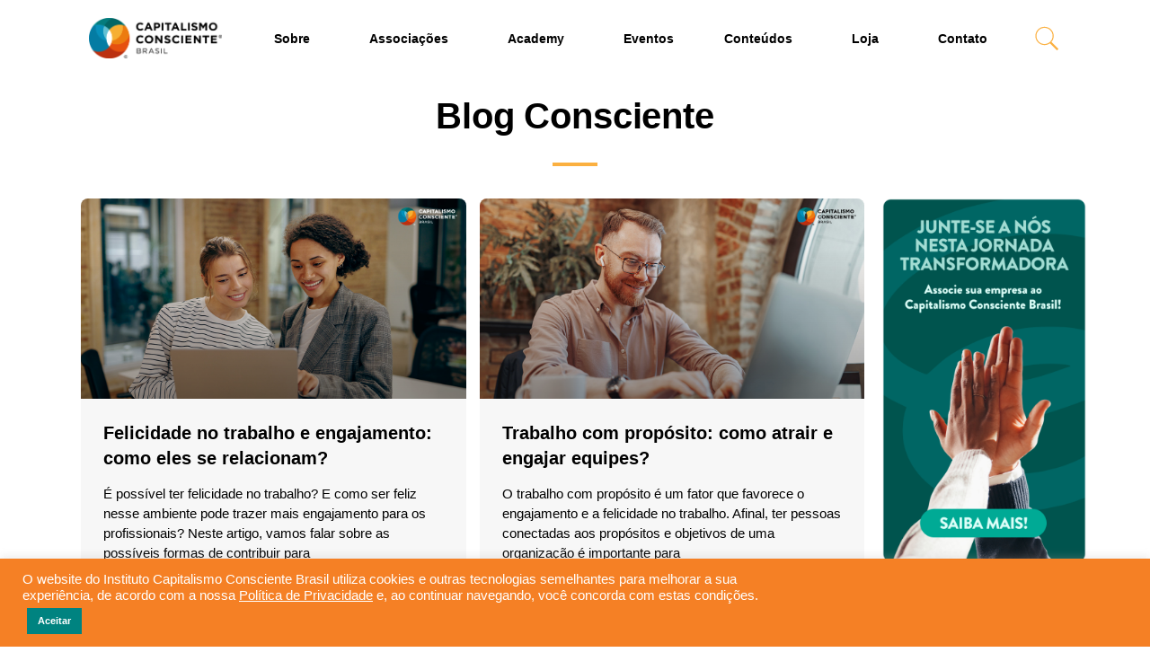

--- FILE ---
content_type: text/html; charset=UTF-8
request_url: https://ccbrasil.cc/blog/category/na-midia/
body_size: 29107
content:
<!DOCTYPE html>
<html class="html" lang="pt-BR">
<head>
	<meta charset="UTF-8">
	<link rel="profile" href="https://gmpg.org/xfn/11">

	<title>Na mídia &#8211; Capitalismo Consciente Brasil</title>
<meta name='robots' content='max-image-preview:large' />
<meta name="viewport" content="width=device-width, initial-scale=1"><link rel='dns-prefetch' href='//www.googletagmanager.com' />
<link rel="alternate" type="application/rss+xml" title="Feed para Capitalismo Consciente Brasil &raquo;" href="https://ccbrasil.cc/feed/" />
<link rel="alternate" type="application/rss+xml" title="Feed de comentários para Capitalismo Consciente Brasil &raquo;" href="https://ccbrasil.cc/comments/feed/" />
<link rel="alternate" type="text/calendar" title="Capitalismo Consciente Brasil &raquo; do iCal Feed" href="https://ccbrasil.cc/eventos/?ical=1" />
<link rel="alternate" type="application/rss+xml" title="Feed de categoria para Capitalismo Consciente Brasil &raquo; Na mídia" href="https://ccbrasil.cc/blog/category/na-midia/feed/" />
<script type="text/javascript">
window._wpemojiSettings = {"baseUrl":"https:\/\/s.w.org\/images\/core\/emoji\/14.0.0\/72x72\/","ext":".png","svgUrl":"https:\/\/s.w.org\/images\/core\/emoji\/14.0.0\/svg\/","svgExt":".svg","source":{"concatemoji":"https:\/\/ccbrasil.cc\/wp-includes\/js\/wp-emoji-release.min.js?ver=ebcb36bf9e02cea6245940266c55a8a5"}};
/*! This file is auto-generated */
!function(e,a,t){var n,r,o,i=a.createElement("canvas"),p=i.getContext&&i.getContext("2d");function s(e,t){var a=String.fromCharCode,e=(p.clearRect(0,0,i.width,i.height),p.fillText(a.apply(this,e),0,0),i.toDataURL());return p.clearRect(0,0,i.width,i.height),p.fillText(a.apply(this,t),0,0),e===i.toDataURL()}function c(e){var t=a.createElement("script");t.src=e,t.defer=t.type="text/javascript",a.getElementsByTagName("head")[0].appendChild(t)}for(o=Array("flag","emoji"),t.supports={everything:!0,everythingExceptFlag:!0},r=0;r<o.length;r++)t.supports[o[r]]=function(e){if(p&&p.fillText)switch(p.textBaseline="top",p.font="600 32px Arial",e){case"flag":return s([127987,65039,8205,9895,65039],[127987,65039,8203,9895,65039])?!1:!s([55356,56826,55356,56819],[55356,56826,8203,55356,56819])&&!s([55356,57332,56128,56423,56128,56418,56128,56421,56128,56430,56128,56423,56128,56447],[55356,57332,8203,56128,56423,8203,56128,56418,8203,56128,56421,8203,56128,56430,8203,56128,56423,8203,56128,56447]);case"emoji":return!s([129777,127995,8205,129778,127999],[129777,127995,8203,129778,127999])}return!1}(o[r]),t.supports.everything=t.supports.everything&&t.supports[o[r]],"flag"!==o[r]&&(t.supports.everythingExceptFlag=t.supports.everythingExceptFlag&&t.supports[o[r]]);t.supports.everythingExceptFlag=t.supports.everythingExceptFlag&&!t.supports.flag,t.DOMReady=!1,t.readyCallback=function(){t.DOMReady=!0},t.supports.everything||(n=function(){t.readyCallback()},a.addEventListener?(a.addEventListener("DOMContentLoaded",n,!1),e.addEventListener("load",n,!1)):(e.attachEvent("onload",n),a.attachEvent("onreadystatechange",function(){"complete"===a.readyState&&t.readyCallback()})),(e=t.source||{}).concatemoji?c(e.concatemoji):e.wpemoji&&e.twemoji&&(c(e.twemoji),c(e.wpemoji)))}(window,document,window._wpemojiSettings);
</script>
<style type="text/css">
img.wp-smiley,
img.emoji {
	display: inline !important;
	border: none !important;
	box-shadow: none !important;
	height: 1em !important;
	width: 1em !important;
	margin: 0 0.07em !important;
	vertical-align: -0.1em !important;
	background: none !important;
	padding: 0 !important;
}
</style>
	<link rel='stylesheet' id='formidable-css' href='https://ccbrasil.cc/wp-content/plugins/formidable/css/formidableforms.css?ver=941246' type='text/css' media='all' />
<link rel='stylesheet' id='dce-style-css' href='https://ccbrasil.cc/wp-content/plugins/dynamic-visibility-for-elementor/assets/css/style.css?ver=4.0.2' type='text/css' media='all' />
<link rel='stylesheet' id='wp-block-library-css' href='https://ccbrasil.cc/wp-includes/css/dist/block-library/style.min.css?ver=ebcb36bf9e02cea6245940266c55a8a5' type='text/css' media='all' />
<style id='wp-block-library-theme-inline-css' type='text/css'>
.wp-block-audio figcaption{color:#555;font-size:13px;text-align:center}.is-dark-theme .wp-block-audio figcaption{color:hsla(0,0%,100%,.65)}.wp-block-audio{margin:0 0 1em}.wp-block-code{border:1px solid #ccc;border-radius:4px;font-family:Menlo,Consolas,monaco,monospace;padding:.8em 1em}.wp-block-embed figcaption{color:#555;font-size:13px;text-align:center}.is-dark-theme .wp-block-embed figcaption{color:hsla(0,0%,100%,.65)}.wp-block-embed{margin:0 0 1em}.blocks-gallery-caption{color:#555;font-size:13px;text-align:center}.is-dark-theme .blocks-gallery-caption{color:hsla(0,0%,100%,.65)}.wp-block-image figcaption{color:#555;font-size:13px;text-align:center}.is-dark-theme .wp-block-image figcaption{color:hsla(0,0%,100%,.65)}.wp-block-image{margin:0 0 1em}.wp-block-pullquote{border-top:4px solid;border-bottom:4px solid;margin-bottom:1.75em;color:currentColor}.wp-block-pullquote__citation,.wp-block-pullquote cite,.wp-block-pullquote footer{color:currentColor;text-transform:uppercase;font-size:.8125em;font-style:normal}.wp-block-quote{border-left:.25em solid;margin:0 0 1.75em;padding-left:1em}.wp-block-quote cite,.wp-block-quote footer{color:currentColor;font-size:.8125em;position:relative;font-style:normal}.wp-block-quote.has-text-align-right{border-left:none;border-right:.25em solid;padding-left:0;padding-right:1em}.wp-block-quote.has-text-align-center{border:none;padding-left:0}.wp-block-quote.is-large,.wp-block-quote.is-style-large,.wp-block-quote.is-style-plain{border:none}.wp-block-search .wp-block-search__label{font-weight:700}.wp-block-search__button{border:1px solid #ccc;padding:.375em .625em}:where(.wp-block-group.has-background){padding:1.25em 2.375em}.wp-block-separator.has-css-opacity{opacity:.4}.wp-block-separator{border:none;border-bottom:2px solid;margin-left:auto;margin-right:auto}.wp-block-separator.has-alpha-channel-opacity{opacity:1}.wp-block-separator:not(.is-style-wide):not(.is-style-dots){width:100px}.wp-block-separator.has-background:not(.is-style-dots){border-bottom:none;height:1px}.wp-block-separator.has-background:not(.is-style-wide):not(.is-style-dots){height:2px}.wp-block-table{margin:"0 0 1em 0"}.wp-block-table thead{border-bottom:3px solid}.wp-block-table tfoot{border-top:3px solid}.wp-block-table td,.wp-block-table th{word-break:normal}.wp-block-table figcaption{color:#555;font-size:13px;text-align:center}.is-dark-theme .wp-block-table figcaption{color:hsla(0,0%,100%,.65)}.wp-block-video figcaption{color:#555;font-size:13px;text-align:center}.is-dark-theme .wp-block-video figcaption{color:hsla(0,0%,100%,.65)}.wp-block-video{margin:0 0 1em}.wp-block-template-part.has-background{padding:1.25em 2.375em;margin-top:0;margin-bottom:0}
</style>
<link rel='stylesheet' id='jet-engine-frontend-css' href='https://ccbrasil.cc/wp-content/plugins/jet-engine/assets/css/frontend.css?ver=2.10.1' type='text/css' media='all' />
<link rel='stylesheet' id='classic-theme-styles-css' href='https://ccbrasil.cc/wp-includes/css/classic-themes.min.css?ver=1' type='text/css' media='all' />
<style id='global-styles-inline-css' type='text/css'>
body{--wp--preset--color--black: #000000;--wp--preset--color--cyan-bluish-gray: #abb8c3;--wp--preset--color--white: #ffffff;--wp--preset--color--pale-pink: #f78da7;--wp--preset--color--vivid-red: #cf2e2e;--wp--preset--color--luminous-vivid-orange: #ff6900;--wp--preset--color--luminous-vivid-amber: #fcb900;--wp--preset--color--light-green-cyan: #7bdcb5;--wp--preset--color--vivid-green-cyan: #00d084;--wp--preset--color--pale-cyan-blue: #8ed1fc;--wp--preset--color--vivid-cyan-blue: #0693e3;--wp--preset--color--vivid-purple: #9b51e0;--wp--preset--gradient--vivid-cyan-blue-to-vivid-purple: linear-gradient(135deg,rgba(6,147,227,1) 0%,rgb(155,81,224) 100%);--wp--preset--gradient--light-green-cyan-to-vivid-green-cyan: linear-gradient(135deg,rgb(122,220,180) 0%,rgb(0,208,130) 100%);--wp--preset--gradient--luminous-vivid-amber-to-luminous-vivid-orange: linear-gradient(135deg,rgba(252,185,0,1) 0%,rgba(255,105,0,1) 100%);--wp--preset--gradient--luminous-vivid-orange-to-vivid-red: linear-gradient(135deg,rgba(255,105,0,1) 0%,rgb(207,46,46) 100%);--wp--preset--gradient--very-light-gray-to-cyan-bluish-gray: linear-gradient(135deg,rgb(238,238,238) 0%,rgb(169,184,195) 100%);--wp--preset--gradient--cool-to-warm-spectrum: linear-gradient(135deg,rgb(74,234,220) 0%,rgb(151,120,209) 20%,rgb(207,42,186) 40%,rgb(238,44,130) 60%,rgb(251,105,98) 80%,rgb(254,248,76) 100%);--wp--preset--gradient--blush-light-purple: linear-gradient(135deg,rgb(255,206,236) 0%,rgb(152,150,240) 100%);--wp--preset--gradient--blush-bordeaux: linear-gradient(135deg,rgb(254,205,165) 0%,rgb(254,45,45) 50%,rgb(107,0,62) 100%);--wp--preset--gradient--luminous-dusk: linear-gradient(135deg,rgb(255,203,112) 0%,rgb(199,81,192) 50%,rgb(65,88,208) 100%);--wp--preset--gradient--pale-ocean: linear-gradient(135deg,rgb(255,245,203) 0%,rgb(182,227,212) 50%,rgb(51,167,181) 100%);--wp--preset--gradient--electric-grass: linear-gradient(135deg,rgb(202,248,128) 0%,rgb(113,206,126) 100%);--wp--preset--gradient--midnight: linear-gradient(135deg,rgb(2,3,129) 0%,rgb(40,116,252) 100%);--wp--preset--duotone--dark-grayscale: url('#wp-duotone-dark-grayscale');--wp--preset--duotone--grayscale: url('#wp-duotone-grayscale');--wp--preset--duotone--purple-yellow: url('#wp-duotone-purple-yellow');--wp--preset--duotone--blue-red: url('#wp-duotone-blue-red');--wp--preset--duotone--midnight: url('#wp-duotone-midnight');--wp--preset--duotone--magenta-yellow: url('#wp-duotone-magenta-yellow');--wp--preset--duotone--purple-green: url('#wp-duotone-purple-green');--wp--preset--duotone--blue-orange: url('#wp-duotone-blue-orange');--wp--preset--font-size--small: 13px;--wp--preset--font-size--medium: 20px;--wp--preset--font-size--large: 36px;--wp--preset--font-size--x-large: 42px;--wp--preset--spacing--20: 0.44rem;--wp--preset--spacing--30: 0.67rem;--wp--preset--spacing--40: 1rem;--wp--preset--spacing--50: 1.5rem;--wp--preset--spacing--60: 2.25rem;--wp--preset--spacing--70: 3.38rem;--wp--preset--spacing--80: 5.06rem;}:where(.is-layout-flex){gap: 0.5em;}body .is-layout-flow > .alignleft{float: left;margin-inline-start: 0;margin-inline-end: 2em;}body .is-layout-flow > .alignright{float: right;margin-inline-start: 2em;margin-inline-end: 0;}body .is-layout-flow > .aligncenter{margin-left: auto !important;margin-right: auto !important;}body .is-layout-constrained > .alignleft{float: left;margin-inline-start: 0;margin-inline-end: 2em;}body .is-layout-constrained > .alignright{float: right;margin-inline-start: 2em;margin-inline-end: 0;}body .is-layout-constrained > .aligncenter{margin-left: auto !important;margin-right: auto !important;}body .is-layout-constrained > :where(:not(.alignleft):not(.alignright):not(.alignfull)){max-width: var(--wp--style--global--content-size);margin-left: auto !important;margin-right: auto !important;}body .is-layout-constrained > .alignwide{max-width: var(--wp--style--global--wide-size);}body .is-layout-flex{display: flex;}body .is-layout-flex{flex-wrap: wrap;align-items: center;}body .is-layout-flex > *{margin: 0;}:where(.wp-block-columns.is-layout-flex){gap: 2em;}.has-black-color{color: var(--wp--preset--color--black) !important;}.has-cyan-bluish-gray-color{color: var(--wp--preset--color--cyan-bluish-gray) !important;}.has-white-color{color: var(--wp--preset--color--white) !important;}.has-pale-pink-color{color: var(--wp--preset--color--pale-pink) !important;}.has-vivid-red-color{color: var(--wp--preset--color--vivid-red) !important;}.has-luminous-vivid-orange-color{color: var(--wp--preset--color--luminous-vivid-orange) !important;}.has-luminous-vivid-amber-color{color: var(--wp--preset--color--luminous-vivid-amber) !important;}.has-light-green-cyan-color{color: var(--wp--preset--color--light-green-cyan) !important;}.has-vivid-green-cyan-color{color: var(--wp--preset--color--vivid-green-cyan) !important;}.has-pale-cyan-blue-color{color: var(--wp--preset--color--pale-cyan-blue) !important;}.has-vivid-cyan-blue-color{color: var(--wp--preset--color--vivid-cyan-blue) !important;}.has-vivid-purple-color{color: var(--wp--preset--color--vivid-purple) !important;}.has-black-background-color{background-color: var(--wp--preset--color--black) !important;}.has-cyan-bluish-gray-background-color{background-color: var(--wp--preset--color--cyan-bluish-gray) !important;}.has-white-background-color{background-color: var(--wp--preset--color--white) !important;}.has-pale-pink-background-color{background-color: var(--wp--preset--color--pale-pink) !important;}.has-vivid-red-background-color{background-color: var(--wp--preset--color--vivid-red) !important;}.has-luminous-vivid-orange-background-color{background-color: var(--wp--preset--color--luminous-vivid-orange) !important;}.has-luminous-vivid-amber-background-color{background-color: var(--wp--preset--color--luminous-vivid-amber) !important;}.has-light-green-cyan-background-color{background-color: var(--wp--preset--color--light-green-cyan) !important;}.has-vivid-green-cyan-background-color{background-color: var(--wp--preset--color--vivid-green-cyan) !important;}.has-pale-cyan-blue-background-color{background-color: var(--wp--preset--color--pale-cyan-blue) !important;}.has-vivid-cyan-blue-background-color{background-color: var(--wp--preset--color--vivid-cyan-blue) !important;}.has-vivid-purple-background-color{background-color: var(--wp--preset--color--vivid-purple) !important;}.has-black-border-color{border-color: var(--wp--preset--color--black) !important;}.has-cyan-bluish-gray-border-color{border-color: var(--wp--preset--color--cyan-bluish-gray) !important;}.has-white-border-color{border-color: var(--wp--preset--color--white) !important;}.has-pale-pink-border-color{border-color: var(--wp--preset--color--pale-pink) !important;}.has-vivid-red-border-color{border-color: var(--wp--preset--color--vivid-red) !important;}.has-luminous-vivid-orange-border-color{border-color: var(--wp--preset--color--luminous-vivid-orange) !important;}.has-luminous-vivid-amber-border-color{border-color: var(--wp--preset--color--luminous-vivid-amber) !important;}.has-light-green-cyan-border-color{border-color: var(--wp--preset--color--light-green-cyan) !important;}.has-vivid-green-cyan-border-color{border-color: var(--wp--preset--color--vivid-green-cyan) !important;}.has-pale-cyan-blue-border-color{border-color: var(--wp--preset--color--pale-cyan-blue) !important;}.has-vivid-cyan-blue-border-color{border-color: var(--wp--preset--color--vivid-cyan-blue) !important;}.has-vivid-purple-border-color{border-color: var(--wp--preset--color--vivid-purple) !important;}.has-vivid-cyan-blue-to-vivid-purple-gradient-background{background: var(--wp--preset--gradient--vivid-cyan-blue-to-vivid-purple) !important;}.has-light-green-cyan-to-vivid-green-cyan-gradient-background{background: var(--wp--preset--gradient--light-green-cyan-to-vivid-green-cyan) !important;}.has-luminous-vivid-amber-to-luminous-vivid-orange-gradient-background{background: var(--wp--preset--gradient--luminous-vivid-amber-to-luminous-vivid-orange) !important;}.has-luminous-vivid-orange-to-vivid-red-gradient-background{background: var(--wp--preset--gradient--luminous-vivid-orange-to-vivid-red) !important;}.has-very-light-gray-to-cyan-bluish-gray-gradient-background{background: var(--wp--preset--gradient--very-light-gray-to-cyan-bluish-gray) !important;}.has-cool-to-warm-spectrum-gradient-background{background: var(--wp--preset--gradient--cool-to-warm-spectrum) !important;}.has-blush-light-purple-gradient-background{background: var(--wp--preset--gradient--blush-light-purple) !important;}.has-blush-bordeaux-gradient-background{background: var(--wp--preset--gradient--blush-bordeaux) !important;}.has-luminous-dusk-gradient-background{background: var(--wp--preset--gradient--luminous-dusk) !important;}.has-pale-ocean-gradient-background{background: var(--wp--preset--gradient--pale-ocean) !important;}.has-electric-grass-gradient-background{background: var(--wp--preset--gradient--electric-grass) !important;}.has-midnight-gradient-background{background: var(--wp--preset--gradient--midnight) !important;}.has-small-font-size{font-size: var(--wp--preset--font-size--small) !important;}.has-medium-font-size{font-size: var(--wp--preset--font-size--medium) !important;}.has-large-font-size{font-size: var(--wp--preset--font-size--large) !important;}.has-x-large-font-size{font-size: var(--wp--preset--font-size--x-large) !important;}
.wp-block-navigation a:where(:not(.wp-element-button)){color: inherit;}
:where(.wp-block-columns.is-layout-flex){gap: 2em;}
.wp-block-pullquote{font-size: 1.5em;line-height: 1.6;}
</style>
<link rel='stylesheet' id='frontcss-css' href='https://ccbrasil.cc/wp-content/plugins/age-verification-popup-for-woocommerce/includes/../includes/css/front-style.css?ver=1.0.1' type='text/css' media='all' />
<link rel='stylesheet' id='contact-form-7-css' href='https://ccbrasil.cc/wp-content/plugins/contact-form-7/includes/css/styles.css?ver=5.5.1' type='text/css' media='all' />
<link rel='stylesheet' id='cookie-law-info-css' href='https://ccbrasil.cc/wp-content/plugins/cookie-law-info/public/css/cookie-law-info-public.css?ver=2.0.6' type='text/css' media='all' />
<link rel='stylesheet' id='cookie-law-info-gdpr-css' href='https://ccbrasil.cc/wp-content/plugins/cookie-law-info/public/css/cookie-law-info-gdpr.css?ver=2.0.6' type='text/css' media='all' />
<link rel='stylesheet' id='dashicons-css' href='https://ccbrasil.cc/wp-includes/css/dashicons.min.css?ver=ebcb36bf9e02cea6245940266c55a8a5' type='text/css' media='all' />
<style id='woocommerce-inline-inline-css' type='text/css'>
.woocommerce form .form-row .required { visibility: visible; }
</style>
<link rel='stylesheet' id='oceanwp-woo-mini-cart-css' href='https://ccbrasil.cc/wp-content/themes/oceanwp/assets/css/woo/woo-mini-cart.min.css?ver=ebcb36bf9e02cea6245940266c55a8a5' type='text/css' media='all' />
<link rel='stylesheet' id='oceanwp-woocommerce-css' href='https://ccbrasil.cc/wp-content/themes/oceanwp/assets/css/woo/woocommerce.min.css?ver=ebcb36bf9e02cea6245940266c55a8a5' type='text/css' media='all' />
<link rel='stylesheet' id='oceanwp-woo-star-font-css' href='https://ccbrasil.cc/wp-content/themes/oceanwp/assets/css/woo/woo-star-font.min.css?ver=ebcb36bf9e02cea6245940266c55a8a5' type='text/css' media='all' />
<link rel='stylesheet' id='font-awesome-css' href='https://ccbrasil.cc/wp-content/themes/oceanwp/assets/fonts/fontawesome/css/all.min.css?ver=5.15.1' type='text/css' media='all' />
<link rel='stylesheet' id='simple-line-icons-css' href='https://ccbrasil.cc/wp-content/themes/oceanwp/assets/css/third/simple-line-icons.min.css?ver=2.4.0' type='text/css' media='all' />
<link rel='stylesheet' id='magnific-popup-css' href='https://ccbrasil.cc/wp-content/themes/oceanwp/assets/css/third/magnific-popup.min.css?ver=1.0.0' type='text/css' media='all' />
<link rel='stylesheet' id='slick-css' href='https://ccbrasil.cc/wp-content/themes/oceanwp/assets/css/third/slick.min.css?ver=1.6.0' type='text/css' media='all' />
<link rel='stylesheet' id='oceanwp-style-css' href='https://ccbrasil.cc/wp-content/themes/oceanwp/assets/css/style.min.css?ver=2.1.1' type='text/css' media='all' />
<link rel='stylesheet' id='elementor-icons-css' href='https://ccbrasil.cc/wp-content/plugins/elementor/assets/lib/eicons/css/elementor-icons.min.css?ver=5.12.0' type='text/css' media='all' />
<link rel='stylesheet' id='elementor-frontend-legacy-css' href='https://ccbrasil.cc/wp-content/plugins/elementor/assets/css/frontend-legacy.min.css?ver=3.3.1' type='text/css' media='all' />
<link rel='stylesheet' id='elementor-frontend-css' href='https://ccbrasil.cc/wp-content/plugins/elementor/assets/css/frontend.min.css?ver=3.3.1' type='text/css' media='all' />
<style id='elementor-frontend-inline-css' type='text/css'>
@font-face{font-family:eicons;src:url(https://ccbrasil.cc/wp-content/plugins/elementor/assets/lib/eicons/fonts/eicons.eot?5.10.0);src:url(https://ccbrasil.cc/wp-content/plugins/elementor/assets/lib/eicons/fonts/eicons.eot?5.10.0#iefix) format("embedded-opentype"),url(https://ccbrasil.cc/wp-content/plugins/elementor/assets/lib/eicons/fonts/eicons.woff2?5.10.0) format("woff2"),url(https://ccbrasil.cc/wp-content/plugins/elementor/assets/lib/eicons/fonts/eicons.woff?5.10.0) format("woff"),url(https://ccbrasil.cc/wp-content/plugins/elementor/assets/lib/eicons/fonts/eicons.ttf?5.10.0) format("truetype"),url(https://ccbrasil.cc/wp-content/plugins/elementor/assets/lib/eicons/fonts/eicons.svg?5.10.0#eicon) format("svg");font-weight:400;font-style:normal}
</style>
<link rel='stylesheet' id='elementor-post-9-css' href='https://ccbrasil.cc/wp-content/uploads/elementor/css/post-9.css?ver=1717799304' type='text/css' media='all' />
<link rel='stylesheet' id='elementor-pro-css' href='https://ccbrasil.cc/wp-content/plugins/elementor-pro/assets/css/frontend.min.css?ver=3.3.4' type='text/css' media='all' />
<link rel='stylesheet' id='elementor-post-13202-css' href='https://ccbrasil.cc/wp-content/uploads/elementor/css/post-13202.css?ver=1718627325' type='text/css' media='all' />
<link rel='stylesheet' id='elementor-post-549-css' href='https://ccbrasil.cc/wp-content/uploads/elementor/css/post-549.css?ver=1763038397' type='text/css' media='all' />
<link rel='stylesheet' id='elementor-post-1115-css' href='https://ccbrasil.cc/wp-content/uploads/elementor/css/post-1115.css?ver=1719180265' type='text/css' media='all' />
<link rel='stylesheet' id='tablepress-default-css' href='https://ccbrasil.cc/wp-content/tablepress-combined.min.css?ver=1' type='text/css' media='all' />
<link rel='stylesheet' id='eael-general-css' href='https://ccbrasil.cc/wp-content/plugins/essential-addons-for-elementor-lite/assets/front-end/css/view/general.min.css?ver=5.8.13' type='text/css' media='all' />
<link rel='stylesheet' id='oe-widgets-style-css' href='https://ccbrasil.cc/wp-content/plugins/ocean-extra/assets/css/widgets.css?ver=ebcb36bf9e02cea6245940266c55a8a5' type='text/css' media='all' />
<link rel='stylesheet' id='ecs-styles-css' href='https://ccbrasil.cc/wp-content/plugins/ele-custom-skin/assets/css/ecs-style.css?ver=3.1.1' type='text/css' media='all' />
<link rel='stylesheet' id='elementor-icons-shared-0-css' href='https://ccbrasil.cc/wp-content/plugins/elementor/assets/lib/font-awesome/css/fontawesome.min.css?ver=5.15.3' type='text/css' media='all' />
<link rel='stylesheet' id='elementor-icons-fa-brands-css' href='https://ccbrasil.cc/wp-content/plugins/elementor/assets/lib/font-awesome/css/brands.min.css?ver=5.15.3' type='text/css' media='all' />
<script type='text/javascript' src='https://ccbrasil.cc/wp-includes/js/jquery/jquery.min.js?ver=3.6.1' id='jquery-core-js'></script>
<script type='text/javascript' src='https://ccbrasil.cc/wp-includes/js/jquery/jquery-migrate.min.js?ver=3.3.2' id='jquery-migrate-js'></script>
<script type='text/javascript' id='cookie-law-info-js-extra'>
/* <![CDATA[ */
var Cli_Data = {"nn_cookie_ids":[],"cookielist":[],"non_necessary_cookies":[],"ccpaEnabled":"","ccpaRegionBased":"","ccpaBarEnabled":"","strictlyEnabled":["necessary","obligatoire"],"ccpaType":"gdpr","js_blocking":"1","custom_integration":"","triggerDomRefresh":"","secure_cookies":""};
var cli_cookiebar_settings = {"animate_speed_hide":"500","animate_speed_show":"500","background":"#f58025","border":"#b1a6a6c2","border_on":"","button_1_button_colour":"#61a229","button_1_button_hover":"#4e8221","button_1_link_colour":"#fff","button_1_as_button":"1","button_1_new_win":"","button_2_button_colour":"#333","button_2_button_hover":"#292929","button_2_link_colour":"#ffffff","button_2_as_button":"","button_2_hidebar":"","button_3_button_colour":"#dedfe0","button_3_button_hover":"#b2b2b3","button_3_link_colour":"#333333","button_3_as_button":"1","button_3_new_win":"","button_4_button_colour":"#dedfe0","button_4_button_hover":"#b2b2b3","button_4_link_colour":"#333333","button_4_as_button":"1","button_7_button_colour":"#008380","button_7_button_hover":"#006966","button_7_link_colour":"#fff","button_7_as_button":"1","button_7_new_win":"","font_family":"Helvetica, sans-serif","header_fix":"","notify_animate_hide":"1","notify_animate_show":"","notify_div_id":"#cookie-law-info-bar","notify_position_horizontal":"right","notify_position_vertical":"bottom","scroll_close":"","scroll_close_reload":"","accept_close_reload":"","reject_close_reload":"","showagain_tab":"","showagain_background":"#fff","showagain_border":"#000","showagain_div_id":"#cookie-law-info-again","showagain_x_position":"100px","text":"#ffffff","show_once_yn":"","show_once":"10000","logging_on":"","as_popup":"","popup_overlay":"1","bar_heading_text":"","cookie_bar_as":"banner","popup_showagain_position":"bottom-right","widget_position":"left"};
var log_object = {"ajax_url":"https:\/\/ccbrasil.cc\/wp-admin\/admin-ajax.php"};
/* ]]> */
</script>
<script type='text/javascript' src='https://ccbrasil.cc/wp-content/plugins/cookie-law-info/public/js/cookie-law-info-public.js?ver=2.0.6' id='cookie-law-info-js'></script>

<!-- Google Analytics snippet added by Site Kit -->
<script type='text/javascript' src='https://www.googletagmanager.com/gtag/js?id=UA-133316657-1' id='google_gtagjs-js' async></script>
<script type='text/javascript' id='google_gtagjs-js-after'>
window.dataLayer = window.dataLayer || [];function gtag(){dataLayer.push(arguments);}
gtag('set', 'linker', {"domains":["ccbrasil.cc"]} );
gtag("js", new Date());
gtag("set", "developer_id.dZTNiMT", true);
gtag("config", "UA-133316657-1", {"anonymize_ip":true});
gtag("config", "G-REVM9NVY8J");
</script>

<!-- End Google Analytics snippet added by Site Kit -->
<script type='text/javascript' id='ecs_ajax_load-js-extra'>
/* <![CDATA[ */
var ecs_ajax_params = {"ajaxurl":"https:\/\/ccbrasil.cc\/wp-admin\/admin-ajax.php","posts":"{\"category_name\":\"na-midia\",\"error\":\"\",\"m\":\"\",\"p\":0,\"post_parent\":\"\",\"subpost\":\"\",\"subpost_id\":\"\",\"attachment\":\"\",\"attachment_id\":0,\"name\":\"\",\"pagename\":\"\",\"page_id\":0,\"second\":\"\",\"minute\":\"\",\"hour\":\"\",\"day\":0,\"monthnum\":0,\"year\":0,\"w\":0,\"tag\":\"\",\"cat\":20,\"tag_id\":\"\",\"author\":\"\",\"author_name\":\"\",\"feed\":\"\",\"tb\":\"\",\"paged\":0,\"meta_key\":\"\",\"meta_value\":\"\",\"preview\":\"\",\"s\":\"\",\"sentence\":\"\",\"title\":\"\",\"fields\":\"\",\"menu_order\":\"\",\"embed\":\"\",\"category__in\":[],\"category__not_in\":[],\"category__and\":[],\"post__in\":[],\"post__not_in\":[],\"post_name__in\":[],\"tag__in\":[],\"tag__not_in\":[],\"tag__and\":[],\"tag_slug__in\":[],\"tag_slug__and\":[],\"post_parent__in\":[],\"post_parent__not_in\":[],\"author__in\":[],\"author__not_in\":[],\"ignore_sticky_posts\":false,\"suppress_filters\":false,\"cache_results\":true,\"update_post_term_cache\":true,\"update_menu_item_cache\":false,\"lazy_load_term_meta\":true,\"update_post_meta_cache\":true,\"post_type\":\"\",\"posts_per_page\":10,\"nopaging\":false,\"comments_per_page\":\"50\",\"no_found_rows\":false,\"order\":\"DESC\"}"};
/* ]]> */
</script>
<script type='text/javascript' src='https://ccbrasil.cc/wp-content/plugins/ele-custom-skin/assets/js/ecs_ajax_pagination.js?ver=3.1.1' id='ecs_ajax_load-js'></script>
<script type='text/javascript' src='https://ccbrasil.cc/wp-content/plugins/ele-custom-skin/assets/js/ecs.js?ver=3.1.1' id='ecs-script-js'></script>
<link rel="https://api.w.org/" href="https://ccbrasil.cc/wp-json/" /><link rel="alternate" type="application/json" href="https://ccbrasil.cc/wp-json/wp/v2/categories/20" /><link rel="EditURI" type="application/rsd+xml" title="RSD" href="https://ccbrasil.cc/xmlrpc.php?rsd" />
<link rel="wlwmanifest" type="application/wlwmanifest+xml" href="https://ccbrasil.cc/wp-includes/wlwmanifest.xml" />
		<style>
			
			.bg_cover{
								background-color: #000000 ;
								opacity: 0.5;
			}
			.popup_heading{
										font-size: 36px;
										color: #000000 ;
				text-align: inline-block;
			}
			.popup_div_center{
				background-image: url();
				background-size: 100% 100%;
									border-top-width:37px;
					border-color:#fbb040			}
			.popup_div_bottom{
				background-image: url();
				background-size: 100% 100%;
									border-top-width:37px;
					border-color:#fbb040			}
			
			.bottom_field_btn_div{
				display: flex;				width: 100%;
				display:table;
				padding: 0px 30px;
			}
			.input_field_div{
									
					width: 50%;
					display: table-cell;
					vertical-align: top;
					text-align: center;
									
			}
			
			.button_div_bottom{
				width: 50%;
				text-align: right;				display: table-cell;
				vertical-align: middle;
			}
			
			.btn_submit{
				background-color:#0ec411			}
			.btn_submit:hover{
				background-color:#ffffff			}

			.btn-cancel{
				background-color:#ff0000			}
			.btn-cancel:hover{
				background-color:#ffffff			}
			
			.popup_text{
				margin-bottom: 16px;
				color: black;
				line-height: 30px;
				font-weight: 600;
								font-size: 18px ;
								color: #000000 ;
							}
			
			@media all and (max-width:480px) {
				.popup_div_bottom{
					margin-bottom: 50px;
				}
								.popup_div_center{
					width: 100%;
				}
				.btn_submit, .btn-cancel, .btn_form{
					width: 100%;
					display: inline-block;
					font-size: 14px;
					padding: 0px;
					padding-top: 7px;
				}
				.popup_heading{
					font-size: 26px;
				}

				.dob{
					width: 100% !important;
				}
				.bottom_div_input_field{
					width:100% !important;
					display:block;
				}
				.bottom_field_btn_div{
					padding:0px;
				}

				.input_field_div,
				.button_div_bottom {
					width: 100%;
					display: block;
					margin:15px 0px;
				}
								}
			
			@media all and (min-width: 481px) {
							}
			@media all and (min-width: 481px) and (max-width: 880px) {
							}
			
		</style>
		
		<meta name="generator" content="Site Kit by Google 1.43.0" /><script type="text/javascript" async="" src="https://cdn.jsdelivr.net/gh/ErickRaiko/CCBetaV2@master/rd-js-integration.min.js"></script>
<script>
{
        token: "26dd3ea7a9a851e66681f6ae70de1506",
           pageSpeech: true,
           avatar: "MAYA",
           maxTexSize: 1000
    }
</script>

<!-- This website runs the Product Feed PRO for WooCommerce by AdTribes.io plugin - version 13.0.6 -->
<script type="text/javascript">document.documentElement.className += " js";</script>
<meta name="tec-api-version" content="v1"><meta name="tec-api-origin" content="https://ccbrasil.cc"><link rel="https://theeventscalendar.com/" href="https://ccbrasil.cc/wp-json/tribe/events/v1/" />	<noscript><style>.woocommerce-product-gallery{ opacity: 1 !important; }</style></noscript>
	<style type="text/css">.recentcomments a{display:inline !important;padding:0 !important;margin:0 !important;}</style>
<!-- Google Tag Manager snippet added by Site Kit -->
<script type="text/javascript">
			( function( w, d, s, l, i ) {
				w[l] = w[l] || [];
				w[l].push( {'gtm.start': new Date().getTime(), event: 'gtm.js'} );
				var f = d.getElementsByTagName( s )[0],
					j = d.createElement( s ), dl = l != 'dataLayer' ? '&l=' + l : '';
				j.async = true;
				j.src = 'https://www.googletagmanager.com/gtm.js?id=' + i + dl;
				f.parentNode.insertBefore( j, f );
			} )( window, document, 'script', 'dataLayer', 'GTM-N3KR6P6' );
			
</script>

<!-- End Google Tag Manager snippet added by Site Kit -->
<!-- OceanWP CSS -->
<style type="text/css">
/* General CSS */.woocommerce-MyAccount-navigation ul li a:before,.woocommerce-checkout .woocommerce-info a,.woocommerce-checkout #payment ul.payment_methods .wc_payment_method>input[type=radio]:first-child:checked+label:before,.woocommerce-checkout #payment .payment_method_paypal .about_paypal,.woocommerce ul.products li.product li.category a:hover,.woocommerce ul.products li.product .button:hover,.woocommerce ul.products li.product .product-inner .added_to_cart:hover,.product_meta .posted_in a:hover,.product_meta .tagged_as a:hover,.woocommerce div.product .woocommerce-tabs ul.tabs li a:hover,.woocommerce div.product .woocommerce-tabs ul.tabs li.active a,.woocommerce .oceanwp-grid-list a.active,.woocommerce .oceanwp-grid-list a:hover,.woocommerce .oceanwp-off-canvas-filter:hover,.widget_shopping_cart ul.cart_list li .owp-grid-wrap .owp-grid a.remove:hover,.widget_product_categories li a:hover ~ .count,.widget_layered_nav li a:hover ~ .count,.woocommerce ul.products li.product:not(.product-category) .woo-entry-buttons li a:hover,a:hover,a.light:hover,.theme-heading .text::before,.theme-heading .text::after,#top-bar-content >a:hover,#top-bar-social li.oceanwp-email a:hover,#site-navigation-wrap .dropdown-menu >li >a:hover,#site-header.medium-header #medium-searchform button:hover,.oceanwp-mobile-menu-icon a:hover,.blog-entry.post .blog-entry-header .entry-title a:hover,.blog-entry.post .blog-entry-readmore a:hover,.blog-entry.thumbnail-entry .blog-entry-category a,ul.meta li a:hover,.dropcap,.single nav.post-navigation .nav-links .title,body .related-post-title a:hover,body #wp-calendar caption,body .contact-info-widget.default i,body .contact-info-widget.big-icons i,body .custom-links-widget .oceanwp-custom-links li a:hover,body .custom-links-widget .oceanwp-custom-links li a:hover:before,body .posts-thumbnails-widget li a:hover,body .social-widget li.oceanwp-email a:hover,.comment-author .comment-meta .comment-reply-link,#respond #cancel-comment-reply-link:hover,#footer-widgets .footer-box a:hover,#footer-bottom a:hover,#footer-bottom #footer-bottom-menu a:hover,.sidr a:hover,.sidr-class-dropdown-toggle:hover,.sidr-class-menu-item-has-children.active >a,.sidr-class-menu-item-has-children.active >a >.sidr-class-dropdown-toggle,input[type=checkbox]:checked:before{color:#fbb040}.woocommerce .oceanwp-grid-list a.active .owp-icon use,.woocommerce .oceanwp-grid-list a:hover .owp-icon use,.single nav.post-navigation .nav-links .title .owp-icon use,.blog-entry.post .blog-entry-readmore a:hover .owp-icon use,body .contact-info-widget.default .owp-icon use,body .contact-info-widget.big-icons .owp-icon use{stroke:#fbb040}.woocommerce div.product div.images .open-image,.wcmenucart-details.count,.woocommerce-message a,.woocommerce-error a,.woocommerce-info a,.woocommerce .widget_price_filter .ui-slider .ui-slider-handle,.woocommerce .widget_price_filter .ui-slider .ui-slider-range,.owp-product-nav li a.owp-nav-link:hover,.woocommerce div.product.owp-tabs-layout-vertical .woocommerce-tabs ul.tabs li a:after,.woocommerce .widget_product_categories li.current-cat >a ~ .count,.woocommerce .widget_product_categories li.current-cat >a:before,.woocommerce .widget_layered_nav li.chosen a ~ .count,.woocommerce .widget_layered_nav li.chosen a:before,#owp-checkout-timeline .active .timeline-wrapper,.bag-style:hover .wcmenucart-cart-icon .wcmenucart-count,.show-cart .wcmenucart-cart-icon .wcmenucart-count,.woocommerce ul.products li.product:not(.product-category) .image-wrap .button,input[type="button"],input[type="reset"],input[type="submit"],button[type="submit"],.button,#site-navigation-wrap .dropdown-menu >li.btn >a >span,.thumbnail:hover i,.post-quote-content,.omw-modal .omw-close-modal,body .contact-info-widget.big-icons li:hover i,body div.wpforms-container-full .wpforms-form input[type=submit],body div.wpforms-container-full .wpforms-form button[type=submit],body div.wpforms-container-full .wpforms-form .wpforms-page-button{background-color:#fbb040}.thumbnail:hover .link-post-svg-icon{background-color:#fbb040}body .contact-info-widget.big-icons li:hover .owp-icon{background-color:#fbb040}.current-shop-items-dropdown{border-top-color:#fbb040}.woocommerce div.product .woocommerce-tabs ul.tabs li.active a{border-bottom-color:#fbb040}.wcmenucart-details.count:before{border-color:#fbb040}.woocommerce ul.products li.product .button:hover{border-color:#fbb040}.woocommerce ul.products li.product .product-inner .added_to_cart:hover{border-color:#fbb040}.woocommerce div.product .woocommerce-tabs ul.tabs li.active a{border-color:#fbb040}.woocommerce .oceanwp-grid-list a.active{border-color:#fbb040}.woocommerce .oceanwp-grid-list a:hover{border-color:#fbb040}.woocommerce .oceanwp-off-canvas-filter:hover{border-color:#fbb040}.owp-product-nav li a.owp-nav-link:hover{border-color:#fbb040}.widget_shopping_cart_content .buttons .button:first-child:hover{border-color:#fbb040}.widget_shopping_cart ul.cart_list li .owp-grid-wrap .owp-grid a.remove:hover{border-color:#fbb040}.widget_product_categories li a:hover ~ .count{border-color:#fbb040}.woocommerce .widget_product_categories li.current-cat >a ~ .count{border-color:#fbb040}.woocommerce .widget_product_categories li.current-cat >a:before{border-color:#fbb040}.widget_layered_nav li a:hover ~ .count{border-color:#fbb040}.woocommerce .widget_layered_nav li.chosen a ~ .count{border-color:#fbb040}.woocommerce .widget_layered_nav li.chosen a:before{border-color:#fbb040}#owp-checkout-timeline.arrow .active .timeline-wrapper:before{border-top-color:#fbb040;border-bottom-color:#fbb040}#owp-checkout-timeline.arrow .active .timeline-wrapper:after{border-left-color:#fbb040;border-right-color:#fbb040}.bag-style:hover .wcmenucart-cart-icon .wcmenucart-count{border-color:#fbb040}.bag-style:hover .wcmenucart-cart-icon .wcmenucart-count:after{border-color:#fbb040}.show-cart .wcmenucart-cart-icon .wcmenucart-count{border-color:#fbb040}.show-cart .wcmenucart-cart-icon .wcmenucart-count:after{border-color:#fbb040}.woocommerce ul.products li.product:not(.product-category) .woo-product-gallery .active a{border-color:#fbb040}.woocommerce ul.products li.product:not(.product-category) .woo-product-gallery a:hover{border-color:#fbb040}.widget-title{border-color:#fbb040}blockquote{border-color:#fbb040}#searchform-dropdown{border-color:#fbb040}.dropdown-menu .sub-menu{border-color:#fbb040}.blog-entry.large-entry .blog-entry-readmore a:hover{border-color:#fbb040}.oceanwp-newsletter-form-wrap input[type="email"]:focus{border-color:#fbb040}.social-widget li.oceanwp-email a:hover{border-color:#fbb040}#respond #cancel-comment-reply-link:hover{border-color:#fbb040}body .contact-info-widget.big-icons li:hover i{border-color:#fbb040}#footer-widgets .oceanwp-newsletter-form-wrap input[type="email"]:focus{border-color:#fbb040}blockquote,.wp-block-quote{border-left-color:#fbb040}body .contact-info-widget.big-icons li:hover .owp-icon{border-color:#fbb040}.woocommerce div.product div.images .open-image:hover,.woocommerce-error a:hover,.woocommerce-info a:hover,.woocommerce-message a:hover,.woocommerce ul.products li.product:not(.product-category) .image-wrap .button:hover,input[type="button"]:hover,input[type="reset"]:hover,input[type="submit"]:hover,button[type="submit"]:hover,input[type="button"]:focus,input[type="reset"]:focus,input[type="submit"]:focus,button[type="submit"]:focus,.button:hover,#site-navigation-wrap .dropdown-menu >li.btn >a:hover >span,.post-quote-author,.omw-modal .omw-close-modal:hover,body div.wpforms-container-full .wpforms-form input[type=submit]:hover,body div.wpforms-container-full .wpforms-form button[type=submit]:hover,body div.wpforms-container-full .wpforms-form .wpforms-page-button:hover{background-color:#008380}a{color:#5f6062}a .owp-icon use{stroke:#5f6062}a:hover{color:#0083a9}a:hover .owp-icon use{stroke:#0083a9}form input[type="text"],form input[type="password"],form input[type="email"],form input[type="url"],form input[type="date"],form input[type="month"],form input[type="time"],form input[type="datetime"],form input[type="datetime-local"],form input[type="week"],form input[type="number"],form input[type="search"],form input[type="tel"],form input[type="color"],form select,form textarea{color:#5f6062}body div.wpforms-container-full .wpforms-form input[type=date],body div.wpforms-container-full .wpforms-form input[type=datetime],body div.wpforms-container-full .wpforms-form input[type=datetime-local],body div.wpforms-container-full .wpforms-form input[type=email],body div.wpforms-container-full .wpforms-form input[type=month],body div.wpforms-container-full .wpforms-form input[type=number],body div.wpforms-container-full .wpforms-form input[type=password],body div.wpforms-container-full .wpforms-form input[type=range],body div.wpforms-container-full .wpforms-form input[type=search],body div.wpforms-container-full .wpforms-form input[type=tel],body div.wpforms-container-full .wpforms-form input[type=text],body div.wpforms-container-full .wpforms-form input[type=time],body div.wpforms-container-full .wpforms-form input[type=url],body div.wpforms-container-full .wpforms-form input[type=week],body div.wpforms-container-full .wpforms-form select,body div.wpforms-container-full .wpforms-form textarea{color:#5f6062}.theme-button,input[type="submit"],button[type="submit"],button,body div.wpforms-container-full .wpforms-form input[type=submit],body div.wpforms-container-full .wpforms-form button[type=submit],body div.wpforms-container-full .wpforms-form .wpforms-page-button{padding:14px}.theme-button,input[type="submit"],button[type="submit"],button,.button,body div.wpforms-container-full .wpforms-form input[type=submit],body div.wpforms-container-full .wpforms-form button[type=submit],body div.wpforms-container-full .wpforms-form .wpforms-page-button{border-radius:41px}body .theme-button,body input[type="submit"],body button[type="submit"],body button,body .button,body div.wpforms-container-full .wpforms-form input[type=submit],body div.wpforms-container-full .wpforms-form button[type=submit],body div.wpforms-container-full .wpforms-form .wpforms-page-button{background-color:#fbb040}body .theme-button:hover,body input[type="submit"]:hover,body button[type="submit"]:hover,body button:hover,body .button:hover,body div.wpforms-container-full .wpforms-form input[type=submit]:hover,body div.wpforms-container-full .wpforms-form input[type=submit]:active,body div.wpforms-container-full .wpforms-form button[type=submit]:hover,body div.wpforms-container-full .wpforms-form button[type=submit]:active,body div.wpforms-container-full .wpforms-form .wpforms-page-button:hover,body div.wpforms-container-full .wpforms-form .wpforms-page-button:active{background-color:#fbb040}body .theme-button:hover,body input[type="submit"]:hover,body button[type="submit"]:hover,body button:hover,body .button:hover,body div.wpforms-container-full .wpforms-form input[type=submit]:hover,body div.wpforms-container-full .wpforms-form input[type=submit]:active,body div.wpforms-container-full .wpforms-form button[type=submit]:hover,body div.wpforms-container-full .wpforms-form button[type=submit]:active,body div.wpforms-container-full .wpforms-form .wpforms-page-button:hover,body div.wpforms-container-full .wpforms-form .wpforms-page-button:active{color:#008380}/* Header CSS */#site-header.has-header-media .overlay-header-media{background-color:rgba(0,0,0,0.5)}#site-navigation-wrap .dropdown-menu >li >a,.oceanwp-mobile-menu-icon a,#searchform-header-replace-close{color:#000000}#site-navigation-wrap .dropdown-menu >li >a .owp-icon use,.oceanwp-mobile-menu-icon a .owp-icon use,#searchform-header-replace-close .owp-icon use{stroke:#000000}.dropdown-menu ul li a.menu-link{color:#000000}.dropdown-menu ul li a.menu-link .owp-icon use{stroke:#000000}.dropdown-menu ul li a.menu-link:hover{color:#000000}.dropdown-menu ul li a.menu-link:hover .owp-icon use{stroke:#000000}/* WooCommerce CSS */.widget_shopping_cart ul.cart_list li .owp-grid-wrap .owp-grid.thumbnail,.widget_shopping_cart ul.cart_list li,.woocommerce ul.product_list_widget li:first-child,.widget_shopping_cart .total{border-color:#d5d1d1}.widget_shopping_cart ul.cart_list li .owp-grid-wrap .owp-grid a:hover{color:#fbb040}.widget_shopping_cart ul.cart_list li .owp-grid-wrap .owp-grid a.remove{color:#dd3333;border-color:#dd3333}.widget_shopping_cart ul.cart_list li .owp-grid-wrap .owp-grid a.remove:hover{color:#dd3333;border-color:#dd3333}.widget_shopping_cart ul.cart_list li .owp-grid-wrap .owp-grid .quantity{color:#5f6062}.widget_shopping_cart ul.cart_list li .owp-grid-wrap .owp-grid .amount{color:#fbb040}.widget_shopping_cart .total{background-color:#5f6062}.widget_shopping_cart .total strong{color:#5f6062}.widget_shopping_cart .total .amount{color:#fbb040}.widget_shopping_cart_content .buttons .button:first-child{background-color:#fbb040}.widget_shopping_cart_content .buttons .button:first-child{color:#fbb040}.widget_shopping_cart_content .buttons .button:first-child{border-color:#fbb040}.widget_shopping_cart_content .buttons .button:first-child:hover{border-color:#fbb040}.widget_shopping_cart_content .buttons .checkout{background-color:#fbb040}.widget_shopping_cart_content .buttons .checkout:hover{background-color:#ffffff}.widget_shopping_cart_content .buttons .checkout{color:#fbb040}.widget_shopping_cart_content .buttons .checkout:hover{color:#ffffff}#oceanwp-cart-sidebar-wrap .oceanwp-cart-close .close-wrap>div,#oceanwp-cart-sidebar-wrap .oceanwp-cart-close .close-wrap>div:before{background-color:#dd3333}.owp-floating-bar{background-color:#0083a9}.owp-floating-bar button.button{color:#fbb040}.owp-floating-bar button.button:hover,.owp-floating-bar button.button:focus{color:#ffffff}#owp-checkout-timeline .timeline-step{color:#cccccc}#owp-checkout-timeline .timeline-step{border-color:#cccccc}.woocommerce span.onsale{background-color:#fbb040}.woocommerce ul.products li.product.outofstock .outofstock-badge{background-color:#5f6062}.woocommerce .star-rating span{color:#fbb040}.quantity .qty,.quantity .qty-changer a{border-color:#5f6062}.quantity .qty{color:#5f6062}.woocommerce .oceanwp-off-canvas-filter:hover{color:#d5d1d1}.woocommerce .oceanwp-off-canvas-filter:hover{border-color:#d5d1d1}.woocommerce .oceanwp-grid-list a:hover{color:#d5d1d1;border-color:#d5d1d1}.woocommerce .oceanwp-grid-list a:hover .owp-icon use{stroke:#d5d1d1}.woocommerce .oceanwp-grid-list a.active{color:#d5d1d1;border-color:#d5d1d1}.woocommerce .oceanwp-grid-list a.active .owp-icon use{stroke:#d5d1d1}.woocommerce .products .product-inner{padding:5px 10px 30px 10px}.woocommerce ul.products li.product .woo-entry-inner li.image-wrap{margin:0 0 20px 0}.woocommerce .products .product-inner{border-style:solid}.woocommerce .products .product-inner{border-width:1px}.woocommerce .products .product-inner{border-radius:10px 8px 8px 8px}.woocommerce .products .product-inner,.woocommerce ul.products li.product .woo-product-info,.woocommerce ul.products li.product .woo-product-gallery{background-color:#ffffff}.woocommerce .products .product-inner{border-color:#d5d1d1}.woocommerce ul.products li.product li.category a:hover{color:#fbb040}.woocommerce ul.products li.product li.title h2,.woocommerce ul.products li.product li.title a{color:#5f6062}.woocommerce ul.products li.product li.title a:hover{color:#5f6062}.woocommerce ul.products li.product .price,.woocommerce ul.products li.product .price .amount{color:#fbb040}.woocommerce ul.products li.product li.owp-woo-cond-notice a:hover{color:#fbb040}.woocommerce ul.products li.product .button,.woocommerce ul.products li.product .product-inner .added_to_cart{background-color:#fbb040}.woocommerce ul.products li.product .button:hover,.woocommerce ul.products li.product .product-inner .added_to_cart:hover{background-color:#ffffff}.woocommerce ul.products li.product .button,.woocommerce ul.products li.product .product-inner .added_to_cart{color:#ffffff}.woocommerce ul.products li.product .button:hover,.woocommerce ul.products li.product .product-inner .added_to_cart:hover{color:#fbb040}.woocommerce ul.products li.product .button,.woocommerce ul.products li.product .product-inner .added_to_cart{border-color:#fbb040}.woocommerce ul.products li.product .button:hover,.woocommerce ul.products li.product .product-inner .added_to_cart:hover{border-color:#fbb040}.woocommerce ul.products li.product .button,.woocommerce ul.products li.product .product-inner .added_to_cart{border-style:solid}.woocommerce ul.products li.product .button,.woocommerce ul.products li.product .product-inner .added_to_cart{border-width:1}.woocommerce ul.products li.product .button,.woocommerce ul.products li.product .product-inner .added_to_cart{border-radius:10%}.owp-quick-view{background-color:#fbb040}.owp-quick-view:hover{background-color:#ffffff}.owp-qv-content-inner .owp-qv-close{color:#5f6062}.woocommerce div.product .product_title{color:#5F6062}.price,.amount{color:#fbb040}.price del,del .amount{color:#5f6062}.woocommerce div.product div[itemprop="description"]{color:#5F6062}.product_meta .posted_in,.product_meta .tagged_as{color:#5f6062}.product_meta .posted_in a:hover,.product_meta .tagged_as a:hover{color:#fbb040}.woocommerce div.owp-woo-single-cond-notice span,.woocommerce div.owp-woo-single-cond-notice a{color:#5f6062}.woocommerce div.owp-woo-single-cond-notice a:hover{color:#fbb040}.owp-product-nav li a.owp-nav-link:hover{background-color:#0083a9}.owp-product-nav li a.owp-nav-link{color:#5f6062}.owp-product-nav li a.owp-nav-link .owp-icon use{stroke:#5f6062}.owp-product-nav li a.owp-nav-link:hover{border-color:#0083a9}.woocommerce div.product div.summary button.single_add_to_cart_button{border-style:none}.woocommerce div.product .woocommerce-tabs ul.tabs{border-color:#d5d1d1}.woocommerce div.product .woocommerce-tabs ul.tabs li a{color:#5f6062}.woocommerce div.product .woocommerce-tabs ul.tabs li a:hover{color:#fbb040}.woocommerce div.product .woocommerce-tabs ul.tabs li.active a{color:#5f6062}.woocommerce div.product .woocommerce-tabs ul.tabs li.active a{border-color:#fbb040}.woocommerce div.product .woocommerce-tabs .panel h2{color:#ffffff}.woocommerce div.product .woocommerce-tabs .panel p{color:#5f6062}.woocommerce-MyAccount-navigation ul li a:before{color:#fbb040}.woocommerce-MyAccount-navigation ul li a:hover{color:#fbb040}.woocommerce-cart table.shop_table thead th,.woocommerce-cart .cart-collaterals h2{color:#5f6062}.woocommerce-cart .cart-collaterals .cart_totals table th{color:#5f6062}.woocommerce table.shop_table a.remove:hover{color:#dd3333}.woocommerce-checkout .woocommerce-info a{color:#fbb040}.woocommerce .woocommerce-checkout #customer_details h3,.woocommerce .woocommerce-checkout h3#order_review_heading{color:#fbb040}.woocommerce-checkout #payment{background-color:rgba(251,176,64,0.08)}/* Typography CSS */body{font-family:Arial,Helvetica,sans-serif;color:#5f6062;line-height:1.4}h1,h2,h3,h4,h5,h6,.theme-heading,.widget-title,.oceanwp-widget-recent-posts-title,.comment-reply-title,.entry-title,.sidebar-box .widget-title{font-family:Arial,Helvetica,sans-serif;color:#5f6062}h1{font-family:Arial,Helvetica,sans-serif;color:#5f6062}h2{font-family:Arial,Helvetica,sans-serif;font-weight:700;color:#5f6062}h3{font-family:Arial,Helvetica,sans-serif;font-size:14px;color:#5f6062}h4{font-family:Arial,Helvetica,sans-serif;font-size:14px;color:#5f6062}#site-logo a.site-logo-text{font-family:Arial,Helvetica,sans-serif;line-height:1.4}#top-bar-content,#top-bar-social-alt{font-family:Arial,Helvetica,sans-serif;line-height:1.4}#site-navigation-wrap .dropdown-menu >li >a,#site-header.full_screen-header .fs-dropdown-menu >li >a,#site-header.top-header #site-navigation-wrap .dropdown-menu >li >a,#site-header.center-header #site-navigation-wrap .dropdown-menu >li >a,#site-header.medium-header #site-navigation-wrap .dropdown-menu >li >a,.oceanwp-mobile-menu-icon a{font-family:Arial,Helvetica,sans-serif}.dropdown-menu ul li a.menu-link,#site-header.full_screen-header .fs-dropdown-menu ul.sub-menu li a{font-family:Arial,Helvetica,sans-serif;line-height:1.4}.sidr-class-dropdown-menu li a,a.sidr-class-toggle-sidr-close,#mobile-dropdown ul li a,body #mobile-fullscreen ul li a{font-family:Arial,Helvetica,sans-serif;line-height:1.4}.blog-entry.post .blog-entry-header .entry-title a{color:#5f6062}.single-post .entry-title{font-family:Arial,Helvetica,sans-serif;color:#5f6062}.sidebar-box .widget-title{font-family:Arial,Helvetica,sans-serif;color:#5f6062}.sidebar-box,.footer-box{font-family:Arial,Helvetica,sans-serif}.woocommerce div.product .product_title{font-family:Arial,Helvetica,sans-serif;font-weight:700;font-style:normal;font-size:20px;color:#5F6062;text-transform:none}.woocommerce div.product p.price{font-family:Arial,Helvetica,sans-serif;font-weight:700;font-size:25px;line-height:1.4}.woocommerce .owp-btn-normal .summary form button.button,.woocommerce .owp-btn-big .summary form button.button,.woocommerce .owp-btn-very-big .summary form button.button{font-family:Arial,Helvetica,sans-serif;font-size:14px;line-height:1.4}.woocommerce div.owp-woo-single-cond-notice span,.woocommerce div.owp-woo-single-cond-notice a{font-family:Arial,Helvetica,sans-serif;font-size:20px;line-height:1.4}.woocommerce ul.products li.product li.title h2,.woocommerce ul.products li.product li.title a{font-family:Arial,Helvetica,sans-serif;line-height:1.4}.woocommerce ul.products li.product li.category,.woocommerce ul.products li.product li.category a{font-family:Arial,Helvetica,sans-serif;font-size:14px}.woocommerce ul.products li.product .price{font-family:Arial,Helvetica,sans-serif;font-weight:700;font-size:20px}.woocommerce ul.products li.product .button,.woocommerce ul.products li.product .product-inner .added_to_cart{font-family:Arial,Helvetica,sans-serif;font-size:14px;line-height:1.4}.woocommerce ul.products li.owp-woo-cond-notice span,.woocommerce ul.products li.owp-woo-cond-notice a{font-family:Arial,Helvetica,sans-serif;font-size:14px}
</style></head>

<body class="archive category category-na-midia category-20 wp-custom-logo wp-embed-responsive theme-oceanwp woocommerce-no-js tribe-no-js oceanwp-theme dropdown-mobile default-breakpoint has-sidebar content-right-sidebar page-header-disabled has-grid-list account-original-style elementor-default elementor-template-full-width elementor-kit-9 elementor-page-1115" itemscope="itemscope" itemtype="https://schema.org/Blog">

			<!-- Google Tag Manager (noscript) snippet added by Site Kit -->
		<noscript>
			<iframe src="https://www.googletagmanager.com/ns.html?id=GTM-N3KR6P6" height="0" width="0" style="display:none;visibility:hidden"></iframe>
		</noscript>
		<!-- End Google Tag Manager (noscript) snippet added by Site Kit -->
		<svg xmlns="http://www.w3.org/2000/svg" viewBox="0 0 0 0" width="0" height="0" focusable="false" role="none" style="visibility: hidden; position: absolute; left: -9999px; overflow: hidden;" ><defs><filter id="wp-duotone-dark-grayscale"><feColorMatrix color-interpolation-filters="sRGB" type="matrix" values=" .299 .587 .114 0 0 .299 .587 .114 0 0 .299 .587 .114 0 0 .299 .587 .114 0 0 " /><feComponentTransfer color-interpolation-filters="sRGB" ><feFuncR type="table" tableValues="0 0.49803921568627" /><feFuncG type="table" tableValues="0 0.49803921568627" /><feFuncB type="table" tableValues="0 0.49803921568627" /><feFuncA type="table" tableValues="1 1" /></feComponentTransfer><feComposite in2="SourceGraphic" operator="in" /></filter></defs></svg><svg xmlns="http://www.w3.org/2000/svg" viewBox="0 0 0 0" width="0" height="0" focusable="false" role="none" style="visibility: hidden; position: absolute; left: -9999px; overflow: hidden;" ><defs><filter id="wp-duotone-grayscale"><feColorMatrix color-interpolation-filters="sRGB" type="matrix" values=" .299 .587 .114 0 0 .299 .587 .114 0 0 .299 .587 .114 0 0 .299 .587 .114 0 0 " /><feComponentTransfer color-interpolation-filters="sRGB" ><feFuncR type="table" tableValues="0 1" /><feFuncG type="table" tableValues="0 1" /><feFuncB type="table" tableValues="0 1" /><feFuncA type="table" tableValues="1 1" /></feComponentTransfer><feComposite in2="SourceGraphic" operator="in" /></filter></defs></svg><svg xmlns="http://www.w3.org/2000/svg" viewBox="0 0 0 0" width="0" height="0" focusable="false" role="none" style="visibility: hidden; position: absolute; left: -9999px; overflow: hidden;" ><defs><filter id="wp-duotone-purple-yellow"><feColorMatrix color-interpolation-filters="sRGB" type="matrix" values=" .299 .587 .114 0 0 .299 .587 .114 0 0 .299 .587 .114 0 0 .299 .587 .114 0 0 " /><feComponentTransfer color-interpolation-filters="sRGB" ><feFuncR type="table" tableValues="0.54901960784314 0.98823529411765" /><feFuncG type="table" tableValues="0 1" /><feFuncB type="table" tableValues="0.71764705882353 0.25490196078431" /><feFuncA type="table" tableValues="1 1" /></feComponentTransfer><feComposite in2="SourceGraphic" operator="in" /></filter></defs></svg><svg xmlns="http://www.w3.org/2000/svg" viewBox="0 0 0 0" width="0" height="0" focusable="false" role="none" style="visibility: hidden; position: absolute; left: -9999px; overflow: hidden;" ><defs><filter id="wp-duotone-blue-red"><feColorMatrix color-interpolation-filters="sRGB" type="matrix" values=" .299 .587 .114 0 0 .299 .587 .114 0 0 .299 .587 .114 0 0 .299 .587 .114 0 0 " /><feComponentTransfer color-interpolation-filters="sRGB" ><feFuncR type="table" tableValues="0 1" /><feFuncG type="table" tableValues="0 0.27843137254902" /><feFuncB type="table" tableValues="0.5921568627451 0.27843137254902" /><feFuncA type="table" tableValues="1 1" /></feComponentTransfer><feComposite in2="SourceGraphic" operator="in" /></filter></defs></svg><svg xmlns="http://www.w3.org/2000/svg" viewBox="0 0 0 0" width="0" height="0" focusable="false" role="none" style="visibility: hidden; position: absolute; left: -9999px; overflow: hidden;" ><defs><filter id="wp-duotone-midnight"><feColorMatrix color-interpolation-filters="sRGB" type="matrix" values=" .299 .587 .114 0 0 .299 .587 .114 0 0 .299 .587 .114 0 0 .299 .587 .114 0 0 " /><feComponentTransfer color-interpolation-filters="sRGB" ><feFuncR type="table" tableValues="0 0" /><feFuncG type="table" tableValues="0 0.64705882352941" /><feFuncB type="table" tableValues="0 1" /><feFuncA type="table" tableValues="1 1" /></feComponentTransfer><feComposite in2="SourceGraphic" operator="in" /></filter></defs></svg><svg xmlns="http://www.w3.org/2000/svg" viewBox="0 0 0 0" width="0" height="0" focusable="false" role="none" style="visibility: hidden; position: absolute; left: -9999px; overflow: hidden;" ><defs><filter id="wp-duotone-magenta-yellow"><feColorMatrix color-interpolation-filters="sRGB" type="matrix" values=" .299 .587 .114 0 0 .299 .587 .114 0 0 .299 .587 .114 0 0 .299 .587 .114 0 0 " /><feComponentTransfer color-interpolation-filters="sRGB" ><feFuncR type="table" tableValues="0.78039215686275 1" /><feFuncG type="table" tableValues="0 0.94901960784314" /><feFuncB type="table" tableValues="0.35294117647059 0.47058823529412" /><feFuncA type="table" tableValues="1 1" /></feComponentTransfer><feComposite in2="SourceGraphic" operator="in" /></filter></defs></svg><svg xmlns="http://www.w3.org/2000/svg" viewBox="0 0 0 0" width="0" height="0" focusable="false" role="none" style="visibility: hidden; position: absolute; left: -9999px; overflow: hidden;" ><defs><filter id="wp-duotone-purple-green"><feColorMatrix color-interpolation-filters="sRGB" type="matrix" values=" .299 .587 .114 0 0 .299 .587 .114 0 0 .299 .587 .114 0 0 .299 .587 .114 0 0 " /><feComponentTransfer color-interpolation-filters="sRGB" ><feFuncR type="table" tableValues="0.65098039215686 0.40392156862745" /><feFuncG type="table" tableValues="0 1" /><feFuncB type="table" tableValues="0.44705882352941 0.4" /><feFuncA type="table" tableValues="1 1" /></feComponentTransfer><feComposite in2="SourceGraphic" operator="in" /></filter></defs></svg><svg xmlns="http://www.w3.org/2000/svg" viewBox="0 0 0 0" width="0" height="0" focusable="false" role="none" style="visibility: hidden; position: absolute; left: -9999px; overflow: hidden;" ><defs><filter id="wp-duotone-blue-orange"><feColorMatrix color-interpolation-filters="sRGB" type="matrix" values=" .299 .587 .114 0 0 .299 .587 .114 0 0 .299 .587 .114 0 0 .299 .587 .114 0 0 " /><feComponentTransfer color-interpolation-filters="sRGB" ><feFuncR type="table" tableValues="0.098039215686275 1" /><feFuncG type="table" tableValues="0 0.66274509803922" /><feFuncB type="table" tableValues="0.84705882352941 0.41960784313725" /><feFuncA type="table" tableValues="1 1" /></feComponentTransfer><feComposite in2="SourceGraphic" operator="in" /></filter></defs></svg>
	
	<div id="outer-wrap" class="site clr">

		<a class="skip-link screen-reader-text" href="#main">Skip to content</a>

		
		<div id="wrap" class="clr">

			
			
<header id="site-header" class="clr" data-height="74" itemscope="itemscope" itemtype="https://schema.org/WPHeader" role="banner">

			<div data-elementor-type="header" data-elementor-id="13202" class="elementor elementor-13202 elementor-location-header" data-elementor-settings="[]">
		<div class="elementor-section-wrap">
					<section class="elementor-section elementor-top-section elementor-element elementor-element-7cf3bc5 elementor-hidden-desktop elementor-section-boxed elementor-section-height-default elementor-section-height-default" data-id="7cf3bc5" data-element_type="section" data-settings="{&quot;background_background&quot;:&quot;classic&quot;,&quot;motion_fx_motion_fx_scrolling&quot;:&quot;yes&quot;,&quot;motion_fx_range&quot;:&quot;viewport&quot;,&quot;sticky&quot;:&quot;top&quot;,&quot;motion_fx_devices&quot;:[&quot;desktop&quot;,&quot;tablet&quot;,&quot;mobile&quot;],&quot;sticky_on&quot;:[&quot;desktop&quot;,&quot;tablet&quot;,&quot;mobile&quot;],&quot;sticky_offset&quot;:0,&quot;sticky_effects_offset&quot;:0}">
						<div class="elementor-container elementor-column-gap-default">
							<div class="elementor-row">
					<div class="elementor-column elementor-col-100 elementor-top-column elementor-element elementor-element-47004d9" data-id="47004d9" data-element_type="column">
			<div class="elementor-column-wrap elementor-element-populated">
							<div class="elementor-widget-wrap">
						<section class="elementor-section elementor-inner-section elementor-element elementor-element-161d885 elementor-section-boxed elementor-section-height-default elementor-section-height-default" data-id="161d885" data-element_type="section">
						<div class="elementor-container elementor-column-gap-default">
							<div class="elementor-row">
					<div class="elementor-column elementor-col-33 elementor-inner-column elementor-element elementor-element-7e3424c" data-id="7e3424c" data-element_type="column">
			<div class="elementor-column-wrap elementor-element-populated">
							<div class="elementor-widget-wrap">
						<div class="elementor-element elementor-element-a070b1d elementor-view-default elementor-widget elementor-widget-icon" data-id="a070b1d" data-element_type="widget" data-widget_type="icon.default">
				<div class="elementor-widget-container">
					<div class="elementor-icon-wrapper">
			<a class="elementor-icon" href="#elementor-action%3Aaction%3Dpopup%3Aopen%26settings%3DeyJpZCI6IjEzMzg3IiwidG9nZ2xlIjpmYWxzZX0%3D">
			<svg xmlns="http://www.w3.org/2000/svg" viewBox="0 0 50 50" width="100px" height="100px"><path d="M 0 9 L 0 11 L 50 11 L 50 9 Z M 0 24 L 0 26 L 50 26 L 50 24 Z M 0 39 L 0 41 L 50 41 L 50 39 Z"></path></svg>			</a>
		</div>
				</div>
				</div>
						</div>
					</div>
		</div>
				<div class="elementor-column elementor-col-33 elementor-inner-column elementor-element elementor-element-1498ee8" data-id="1498ee8" data-element_type="column">
			<div class="elementor-column-wrap elementor-element-populated">
							<div class="elementor-widget-wrap">
						<div class="elementor-element elementor-element-1353382 elementor-widget elementor-widget-theme-site-logo elementor-widget-image" data-id="1353382" data-element_type="widget" data-widget_type="theme-site-logo.default">
				<div class="elementor-widget-container">
								<div class="elementor-image">
													<a href="https://ccbrasil.cc">
							<img width="1250" height="383" src="https://ccbrasil.cc/wp-content/uploads/2024/06/Principal-tipo-preto.png" class="attachment-full size-full" alt="" decoding="async" srcset="https://ccbrasil.cc/wp-content/uploads/2024/06/Principal-tipo-preto.png 1250w, https://ccbrasil.cc/wp-content/uploads/2024/06/Principal-tipo-preto-300x92.png 300w, https://ccbrasil.cc/wp-content/uploads/2024/06/Principal-tipo-preto-1024x314.png 1024w, https://ccbrasil.cc/wp-content/uploads/2024/06/Principal-tipo-preto-768x235.png 768w, https://ccbrasil.cc/wp-content/uploads/2024/06/Principal-tipo-preto-600x184.png 600w" sizes="(max-width: 1250px) 100vw, 1250px" />								</a>
														</div>
						</div>
				</div>
						</div>
					</div>
		</div>
				<div class="elementor-column elementor-col-33 elementor-inner-column elementor-element elementor-element-682c715" data-id="682c715" data-element_type="column">
			<div class="elementor-column-wrap elementor-element-populated">
							<div class="elementor-widget-wrap">
						<div class="elementor-element elementor-element-dcc289f elementor-view-default elementor-widget elementor-widget-icon" data-id="dcc289f" data-element_type="widget" data-widget_type="icon.default">
				<div class="elementor-widget-container">
					<div class="elementor-icon-wrapper">
			<a class="elementor-icon" href="#elementor-action%3Aaction%3Dpopup%3Aopen%26settings%3DeyJpZCI6IjE5NTMiLCJ0b2dnbGUiOmZhbHNlfQ%3D%3D">
			<svg xmlns="http://www.w3.org/2000/svg" viewBox="0 0 50 50" width="50px" height="50px"><path d="M 21 3 C 11.621094 3 4 10.621094 4 20 C 4 29.378906 11.621094 37 21 37 C 24.710938 37 28.140625 35.804688 30.9375 33.78125 L 44.09375 46.90625 L 46.90625 44.09375 L 33.90625 31.0625 C 36.460938 28.085938 38 24.222656 38 20 C 38 10.621094 30.378906 3 21 3 Z M 21 5 C 29.296875 5 36 11.703125 36 20 C 36 28.296875 29.296875 35 21 35 C 12.703125 35 6 28.296875 6 20 C 6 11.703125 12.703125 5 21 5 Z"></path></svg>			</a>
		</div>
				</div>
				</div>
						</div>
					</div>
		</div>
								</div>
					</div>
		</section>
						</div>
					</div>
		</div>
								</div>
					</div>
		</section>
				<section class="elementor-section elementor-top-section elementor-element elementor-element-5c2cc223 elementor-hidden-tablet elementor-hidden-phone elementor-section-boxed elementor-section-height-default elementor-section-height-default" data-id="5c2cc223" data-element_type="section" data-settings="{&quot;background_background&quot;:&quot;classic&quot;,&quot;motion_fx_motion_fx_scrolling&quot;:&quot;yes&quot;,&quot;motion_fx_range&quot;:&quot;viewport&quot;,&quot;sticky&quot;:&quot;top&quot;,&quot;motion_fx_devices&quot;:[&quot;desktop&quot;,&quot;tablet&quot;,&quot;mobile&quot;],&quot;sticky_on&quot;:[&quot;desktop&quot;,&quot;tablet&quot;,&quot;mobile&quot;],&quot;sticky_offset&quot;:0,&quot;sticky_effects_offset&quot;:0}">
						<div class="elementor-container elementor-column-gap-default">
							<div class="elementor-row">
					<div class="elementor-column elementor-col-100 elementor-top-column elementor-element elementor-element-174c1abd" data-id="174c1abd" data-element_type="column">
			<div class="elementor-column-wrap elementor-element-populated">
							<div class="elementor-widget-wrap">
						<section class="elementor-section elementor-inner-section elementor-element elementor-element-59f35c62 elementor-section-boxed elementor-section-height-default elementor-section-height-default" data-id="59f35c62" data-element_type="section">
						<div class="elementor-container elementor-column-gap-default">
							<div class="elementor-row">
					<div class="elementor-column elementor-col-16 elementor-inner-column elementor-element elementor-element-16da47f1" data-id="16da47f1" data-element_type="column">
			<div class="elementor-column-wrap elementor-element-populated">
							<div class="elementor-widget-wrap">
						<div class="elementor-element elementor-element-50a22932 elementor-widget elementor-widget-theme-site-logo elementor-widget-image" data-id="50a22932" data-element_type="widget" data-widget_type="theme-site-logo.default">
				<div class="elementor-widget-container">
								<div class="elementor-image">
													<a href="https://ccbrasil.cc">
							<img width="1250" height="383" src="https://ccbrasil.cc/wp-content/uploads/2024/06/Principal-tipo-preto.png" class="attachment-full size-full" alt="" decoding="async" srcset="https://ccbrasil.cc/wp-content/uploads/2024/06/Principal-tipo-preto.png 1250w, https://ccbrasil.cc/wp-content/uploads/2024/06/Principal-tipo-preto-300x92.png 300w, https://ccbrasil.cc/wp-content/uploads/2024/06/Principal-tipo-preto-1024x314.png 1024w, https://ccbrasil.cc/wp-content/uploads/2024/06/Principal-tipo-preto-768x235.png 768w, https://ccbrasil.cc/wp-content/uploads/2024/06/Principal-tipo-preto-600x184.png 600w" sizes="(max-width: 1250px) 100vw, 1250px" />								</a>
														</div>
						</div>
				</div>
						</div>
					</div>
		</div>
				<div class="elementor-column elementor-col-66 elementor-inner-column elementor-element elementor-element-4b165010" data-id="4b165010" data-element_type="column">
			<div class="elementor-column-wrap elementor-element-populated">
							<div class="elementor-widget-wrap">
						<div class="elementor-element elementor-element-75bf2145 elementor-nav-menu__align-justify elementor-nav-menu__text-align-center elementor-widget__width-inherit elementor-absolute elementor-nav-menu--dropdown-mobile elementor-widget-mobile__width-initial elementor-nav-menu--stretch elementor-nav-menu--toggle elementor-nav-menu--burger elementor-widget elementor-widget-nav-menu" data-id="75bf2145" data-element_type="widget" data-settings="{&quot;submenu_icon&quot;:{&quot;value&quot;:&quot;&quot;,&quot;library&quot;:&quot;&quot;},&quot;_position&quot;:&quot;absolute&quot;,&quot;full_width&quot;:&quot;stretch&quot;,&quot;layout&quot;:&quot;horizontal&quot;,&quot;toggle&quot;:&quot;burger&quot;}" data-widget_type="nav-menu.default">
				<div class="elementor-widget-container">
						<nav migration_allowed="1" migrated="0" role="navigation" class="elementor-nav-menu--main elementor-nav-menu__container elementor-nav-menu--layout-horizontal e--pointer-none"><ul id="menu-1-75bf2145" class="elementor-nav-menu"><li class="menu-item menu-item-type-custom menu-item-object-custom menu-item-has-children menu-item-348"><a class="elementor-item">Sobre</a>
<ul class="sub-menu elementor-nav-menu--dropdown">
	<li class="menu-item menu-item-type-post_type menu-item-object-page menu-item-19004"><a href="https://ccbrasil.cc/movimento-global/" class="elementor-sub-item">Movimento Global</a></li>
	<li class="menu-item menu-item-type-post_type menu-item-object-page menu-item-18563"><a href="https://ccbrasil.cc/capitalismo-consciente-brasil/" class="elementor-sub-item">Capitalismo Consciente Brasil</a></li>
	<li class="menu-item menu-item-type-post_type menu-item-object-page menu-item-19062"><a href="https://ccbrasil.cc/governanca/" class="elementor-sub-item">Governança</a></li>
</ul>
</li>
<li class="menu-item menu-item-type-custom menu-item-object-custom menu-item-has-children menu-item-440"><a class="elementor-item">Associações</a>
<ul class="sub-menu elementor-nav-menu--dropdown">
	<li class="menu-item menu-item-type-custom menu-item-object-custom menu-item-734"><a href="/sobre-associacoes" class="elementor-sub-item">Sobre as associações</a></li>
	<li class="menu-item menu-item-type-custom menu-item-object-custom menu-item-441"><a href="/associe-sua-empresa" class="elementor-sub-item">Associe sua empresa</a></li>
	<li class="menu-item menu-item-type-custom menu-item-object-custom menu-item-735"><a href="/painel-de-associados" class="elementor-sub-item">Painel de associados</a></li>
	<li class="menu-item menu-item-type-post_type menu-item-object-page menu-item-19030"><a href="https://ccbrasil.cc/agente/" class="elementor-sub-item">A.Gente Consciente</a></li>
	<li class="menu-item menu-item-type-post_type menu-item-object-page menu-item-19777"><a href="https://ccbrasil.cc/organizacoes-parceiras/" class="elementor-sub-item">Organizações parceiras</a></li>
</ul>
</li>
<li class="menu-item menu-item-type-custom menu-item-object-custom menu-item-has-children menu-item-17427"><a class="elementor-item">Academy</a>
<ul class="sub-menu elementor-nav-menu--dropdown">
	<li class="menu-item menu-item-type-post_type menu-item-object-page menu-item-17428"><a href="https://ccbrasil.cc/capacitacao-em-capitalismo-consciente/" class="elementor-sub-item">Capacitação em Capitalismo Consciente</a></li>
	<li class="menu-item menu-item-type-post_type menu-item-object-page menu-item-17797"><a href="https://ccbrasil.cc/certificacao-liderancas-conscientes/" class="elementor-sub-item">Certificação Lideranças Conscientes</a></li>
	<li class="menu-item menu-item-type-post_type menu-item-object-page menu-item-17876"><a href="https://ccbrasil.cc/academy-ccb/" class="elementor-sub-item">Academy CCB</a></li>
	<li class="menu-item menu-item-type-post_type menu-item-object-page menu-item-18028"><a href="https://ccbrasil.cc/solucoes-corporativas/" class="elementor-sub-item">Soluções Corporativas</a></li>
	<li class="menu-item menu-item-type-post_type menu-item-object-page menu-item-17934"><a href="https://ccbrasil.cc/programas-especiais/" class="elementor-sub-item">Programas Especiais</a></li>
	<li class="menu-item menu-item-type-post_type menu-item-object-page menu-item-21372"><a href="https://ccbrasil.cc/lider-pro-mundo/" class="elementor-sub-item">Líder pro Mundo</a></li>
</ul>
</li>
<li class="menu-item menu-item-type-custom menu-item-object-custom menu-item-1171"><a href="/eventos" class="elementor-item">Eventos</a></li>
<li class="menu-item menu-item-type-custom menu-item-object-custom menu-item-has-children menu-item-774"><a class="elementor-item">Conteúdos</a>
<ul class="sub-menu elementor-nav-menu--dropdown">
	<li class="menu-item menu-item-type-custom menu-item-object-custom menu-item-775"><a href="/blog" class="elementor-sub-item">Blog Consciente</a></li>
	<li class="menu-item menu-item-type-post_type menu-item-object-page menu-item-15808"><a href="https://ccbrasil.cc/zine-consciente/" class="elementor-sub-item">Zine Consciente</a></li>
	<li class="menu-item menu-item-type-post_type menu-item-object-page menu-item-18124"><a href="https://ccbrasil.cc/na-midia/" class="elementor-sub-item">Na Mídia</a></li>
	<li class="menu-item menu-item-type-custom menu-item-object-custom menu-item-776"><a href="https://sites.libsyn.com/338972" class="elementor-sub-item">Podcast</a></li>
</ul>
</li>
<li class="menu-item menu-item-type-post_type menu-item-object-page menu-item-has-children menu-item-7604"><a href="https://ccbrasil.cc/loja/" class="elementor-item">Loja</a>
<ul class="sub-menu elementor-nav-menu--dropdown">
	<li class="menu-item menu-item-type-custom menu-item-object-custom menu-item-1200"><a href="/minha-conta/" class="elementor-sub-item">Minha Conta</a></li>
</ul>
</li>
<li class="menu-item menu-item-type-post_type menu-item-object-page menu-item-19374"><a href="https://ccbrasil.cc/contato/" class="elementor-item">Contato</a></li>
</ul></nav>
					<div class="elementor-menu-toggle" role="button" tabindex="0" aria-label="Menu Toggle" aria-expanded="false">
			<i class="eicon-menu-bar" aria-hidden="true" role="presentation"></i>
			<span class="elementor-screen-only">Menu</span>
		</div>
			<nav class="elementor-nav-menu--dropdown elementor-nav-menu__container" role="navigation" aria-hidden="true"><ul id="menu-2-75bf2145" class="elementor-nav-menu"><li class="menu-item menu-item-type-custom menu-item-object-custom menu-item-has-children menu-item-348"><a class="elementor-item" tabindex="-1">Sobre</a>
<ul class="sub-menu elementor-nav-menu--dropdown">
	<li class="menu-item menu-item-type-post_type menu-item-object-page menu-item-19004"><a href="https://ccbrasil.cc/movimento-global/" class="elementor-sub-item" tabindex="-1">Movimento Global</a></li>
	<li class="menu-item menu-item-type-post_type menu-item-object-page menu-item-18563"><a href="https://ccbrasil.cc/capitalismo-consciente-brasil/" class="elementor-sub-item" tabindex="-1">Capitalismo Consciente Brasil</a></li>
	<li class="menu-item menu-item-type-post_type menu-item-object-page menu-item-19062"><a href="https://ccbrasil.cc/governanca/" class="elementor-sub-item" tabindex="-1">Governança</a></li>
</ul>
</li>
<li class="menu-item menu-item-type-custom menu-item-object-custom menu-item-has-children menu-item-440"><a class="elementor-item" tabindex="-1">Associações</a>
<ul class="sub-menu elementor-nav-menu--dropdown">
	<li class="menu-item menu-item-type-custom menu-item-object-custom menu-item-734"><a href="/sobre-associacoes" class="elementor-sub-item" tabindex="-1">Sobre as associações</a></li>
	<li class="menu-item menu-item-type-custom menu-item-object-custom menu-item-441"><a href="/associe-sua-empresa" class="elementor-sub-item" tabindex="-1">Associe sua empresa</a></li>
	<li class="menu-item menu-item-type-custom menu-item-object-custom menu-item-735"><a href="/painel-de-associados" class="elementor-sub-item" tabindex="-1">Painel de associados</a></li>
	<li class="menu-item menu-item-type-post_type menu-item-object-page menu-item-19030"><a href="https://ccbrasil.cc/agente/" class="elementor-sub-item" tabindex="-1">A.Gente Consciente</a></li>
	<li class="menu-item menu-item-type-post_type menu-item-object-page menu-item-19777"><a href="https://ccbrasil.cc/organizacoes-parceiras/" class="elementor-sub-item" tabindex="-1">Organizações parceiras</a></li>
</ul>
</li>
<li class="menu-item menu-item-type-custom menu-item-object-custom menu-item-has-children menu-item-17427"><a class="elementor-item" tabindex="-1">Academy</a>
<ul class="sub-menu elementor-nav-menu--dropdown">
	<li class="menu-item menu-item-type-post_type menu-item-object-page menu-item-17428"><a href="https://ccbrasil.cc/capacitacao-em-capitalismo-consciente/" class="elementor-sub-item" tabindex="-1">Capacitação em Capitalismo Consciente</a></li>
	<li class="menu-item menu-item-type-post_type menu-item-object-page menu-item-17797"><a href="https://ccbrasil.cc/certificacao-liderancas-conscientes/" class="elementor-sub-item" tabindex="-1">Certificação Lideranças Conscientes</a></li>
	<li class="menu-item menu-item-type-post_type menu-item-object-page menu-item-17876"><a href="https://ccbrasil.cc/academy-ccb/" class="elementor-sub-item" tabindex="-1">Academy CCB</a></li>
	<li class="menu-item menu-item-type-post_type menu-item-object-page menu-item-18028"><a href="https://ccbrasil.cc/solucoes-corporativas/" class="elementor-sub-item" tabindex="-1">Soluções Corporativas</a></li>
	<li class="menu-item menu-item-type-post_type menu-item-object-page menu-item-17934"><a href="https://ccbrasil.cc/programas-especiais/" class="elementor-sub-item" tabindex="-1">Programas Especiais</a></li>
	<li class="menu-item menu-item-type-post_type menu-item-object-page menu-item-21372"><a href="https://ccbrasil.cc/lider-pro-mundo/" class="elementor-sub-item" tabindex="-1">Líder pro Mundo</a></li>
</ul>
</li>
<li class="menu-item menu-item-type-custom menu-item-object-custom menu-item-1171"><a href="/eventos" class="elementor-item" tabindex="-1">Eventos</a></li>
<li class="menu-item menu-item-type-custom menu-item-object-custom menu-item-has-children menu-item-774"><a class="elementor-item" tabindex="-1">Conteúdos</a>
<ul class="sub-menu elementor-nav-menu--dropdown">
	<li class="menu-item menu-item-type-custom menu-item-object-custom menu-item-775"><a href="/blog" class="elementor-sub-item" tabindex="-1">Blog Consciente</a></li>
	<li class="menu-item menu-item-type-post_type menu-item-object-page menu-item-15808"><a href="https://ccbrasil.cc/zine-consciente/" class="elementor-sub-item" tabindex="-1">Zine Consciente</a></li>
	<li class="menu-item menu-item-type-post_type menu-item-object-page menu-item-18124"><a href="https://ccbrasil.cc/na-midia/" class="elementor-sub-item" tabindex="-1">Na Mídia</a></li>
	<li class="menu-item menu-item-type-custom menu-item-object-custom menu-item-776"><a href="https://sites.libsyn.com/338972" class="elementor-sub-item" tabindex="-1">Podcast</a></li>
</ul>
</li>
<li class="menu-item menu-item-type-post_type menu-item-object-page menu-item-has-children menu-item-7604"><a href="https://ccbrasil.cc/loja/" class="elementor-item" tabindex="-1">Loja</a>
<ul class="sub-menu elementor-nav-menu--dropdown">
	<li class="menu-item menu-item-type-custom menu-item-object-custom menu-item-1200"><a href="/minha-conta/" class="elementor-sub-item" tabindex="-1">Minha Conta</a></li>
</ul>
</li>
<li class="menu-item menu-item-type-post_type menu-item-object-page menu-item-19374"><a href="https://ccbrasil.cc/contato/" class="elementor-item" tabindex="-1">Contato</a></li>
</ul></nav>
				</div>
				</div>
						</div>
					</div>
		</div>
				<div class="elementor-column elementor-col-16 elementor-inner-column elementor-element elementor-element-52c07190" data-id="52c07190" data-element_type="column">
			<div class="elementor-column-wrap elementor-element-populated">
							<div class="elementor-widget-wrap">
						<div class="elementor-element elementor-element-45b885ce elementor-view-default elementor-widget elementor-widget-icon" data-id="45b885ce" data-element_type="widget" data-widget_type="icon.default">
				<div class="elementor-widget-container">
					<div class="elementor-icon-wrapper">
			<a class="elementor-icon" href="#elementor-action%3Aaction%3Dpopup%3Aopen%26settings%3DeyJpZCI6IjE5NTMiLCJ0b2dnbGUiOmZhbHNlfQ%3D%3D">
			<svg xmlns="http://www.w3.org/2000/svg" viewBox="0 0 50 50" width="50px" height="50px"><path d="M 21 3 C 11.621094 3 4 10.621094 4 20 C 4 29.378906 11.621094 37 21 37 C 24.710938 37 28.140625 35.804688 30.9375 33.78125 L 44.09375 46.90625 L 46.90625 44.09375 L 33.90625 31.0625 C 36.460938 28.085938 38 24.222656 38 20 C 38 10.621094 30.378906 3 21 3 Z M 21 5 C 29.296875 5 36 11.703125 36 20 C 36 28.296875 29.296875 35 21 35 C 12.703125 35 6 28.296875 6 20 C 6 11.703125 12.703125 5 21 5 Z"></path></svg>			</a>
		</div>
				</div>
				</div>
						</div>
					</div>
		</div>
								</div>
					</div>
		</section>
						</div>
					</div>
		</div>
								</div>
					</div>
		</section>
				</div>
		</div>
		
</header><!-- #site-header -->


			
			<main id="main" class="site-main clr"  role="main">

						<div data-elementor-type="archive" data-elementor-id="1115" class="elementor elementor-1115 elementor-location-archive" data-elementor-settings="[]">
		<div class="elementor-section-wrap">
					<section class="elementor-section elementor-top-section elementor-element elementor-element-e66c746 elementor-section-boxed elementor-section-height-default elementor-section-height-default" data-id="e66c746" data-element_type="section" data-settings="{&quot;background_background&quot;:&quot;classic&quot;}">
						<div class="elementor-container elementor-column-gap-default">
							<div class="elementor-row">
					<div class="elementor-column elementor-col-100 elementor-top-column elementor-element elementor-element-bf88498" data-id="bf88498" data-element_type="column">
			<div class="elementor-column-wrap elementor-element-populated">
							<div class="elementor-widget-wrap">
						<div class="elementor-element elementor-element-bf423fc elementor-widget elementor-widget-heading" data-id="bf423fc" data-element_type="widget" data-widget_type="heading.default">
				<div class="elementor-widget-container">
			<h2 class="elementor-heading-title elementor-size-default">Blog Consciente</h2>		</div>
				</div>
				<div class="elementor-element elementor-element-d50449a elementor-widget-divider--view-line elementor-invisible elementor-widget elementor-widget-divider" data-id="d50449a" data-element_type="widget" data-settings="{&quot;_animation&quot;:&quot;fadeIn&quot;,&quot;_animation_delay&quot;:200}" data-widget_type="divider.default">
				<div class="elementor-widget-container">
					<div class="elementor-divider">
			<span class="elementor-divider-separator">
						</span>
		</div>
				</div>
				</div>
						</div>
					</div>
		</div>
								</div>
					</div>
		</section>
				<section class="elementor-section elementor-top-section elementor-element elementor-element-d5d573e elementor-section-boxed elementor-section-height-default elementor-section-height-default" data-id="d5d573e" data-element_type="section">
						<div class="elementor-container elementor-column-gap-default">
							<div class="elementor-row">
					<div class="elementor-column elementor-col-50 elementor-top-column elementor-element elementor-element-f9c14db" data-id="f9c14db" data-element_type="column">
			<div class="elementor-column-wrap elementor-element-populated">
							<div class="elementor-widget-wrap">
						<div class="elementor-element elementor-element-b152968 elementor-grid-2 elementor-grid-tablet-2 elementor-grid-mobile-1 elementor-posts--thumbnail-top elementor-posts__hover-gradient elementor-widget elementor-widget-posts" data-id="b152968" data-element_type="widget" data-settings="{&quot;cards_columns&quot;:&quot;2&quot;,&quot;cards_row_gap&quot;:{&quot;unit&quot;:&quot;px&quot;,&quot;size&quot;:15,&quot;sizes&quot;:[]},&quot;cards_columns_tablet&quot;:&quot;2&quot;,&quot;cards_columns_mobile&quot;:&quot;1&quot;}" data-widget_type="posts.cards">
				<div class="elementor-widget-container">
					<div class="elementor-posts-container elementor-posts elementor-posts--skin-cards elementor-grid">
				<article class="elementor-post elementor-grid-item post-22261 post type-post status-publish format-standard has-post-thumbnail hentry category-blog category-empresa-associada tag-orientacao-para-stakeholders entry has-media owp-thumbs-layout-horizontal owp-btn-normal owp-tabs-layout-horizontal has-no-thumbnails">
			<div class="elementor-post__card">
				<a class="elementor-post__thumbnail__link" href="https://ccbrasil.cc/blog/felicidade-no-trabalho-e-engajamento-como-eles-se-relacionam/" target="_blank">
			<div class="elementor-post__thumbnail"><img width="1200" height="628" src="https://ccbrasil.cc/wp-content/uploads/2025/09/Prancheta-2-6.jpg" class="attachment-full size-full" alt="" decoding="async" /></div>
		</a>
				<div class="elementor-post__text">
				<h3 class="elementor-post__title">
			<a href="https://ccbrasil.cc/blog/felicidade-no-trabalho-e-engajamento-como-eles-se-relacionam/" target="_blank">
				Felicidade no trabalho e engajamento: como eles se relacionam?			</a>
		</h3>
				<div class="elementor-post__excerpt">
			<p>É possível ter felicidade no trabalho? E como ser feliz nesse ambiente pode trazer mais engajamento para os profissionais? Neste artigo, vamos falar sobre as possíveis formas de contribuir para</p>
		</div>
				</div>
				<div class="elementor-post__meta-data">
					<span class="elementor-post-date">
			10/10/2025		</span>
				</div>
					</div>
		</article>
				<article class="elementor-post elementor-grid-item post-22263 post type-post status-publish format-standard has-post-thumbnail hentry category-blog category-empresa-associada tag-orientacao-para-stakeholders tag-proposito-maior entry has-media owp-thumbs-layout-horizontal owp-btn-normal owp-tabs-layout-horizontal has-no-thumbnails">
			<div class="elementor-post__card">
				<a class="elementor-post__thumbnail__link" href="https://ccbrasil.cc/blog/trabalho-com-proposito-como-atrair-e-engajar-equipes/" target="_blank">
			<div class="elementor-post__thumbnail"><img width="1200" height="628" src="https://ccbrasil.cc/wp-content/uploads/2025/09/Prancheta-2-4.jpg" class="attachment-full size-full" alt="" decoding="async" /></div>
		</a>
				<div class="elementor-post__text">
				<h3 class="elementor-post__title">
			<a href="https://ccbrasil.cc/blog/trabalho-com-proposito-como-atrair-e-engajar-equipes/" target="_blank">
				Trabalho com propósito: como atrair e engajar equipes? 			</a>
		</h3>
				<div class="elementor-post__excerpt">
			<p>O trabalho com propósito é um fator que favorece o engajamento e a felicidade no trabalho. Afinal, ter pessoas conectadas aos propósitos e objetivos de uma organização é importante para</p>
		</div>
				</div>
				<div class="elementor-post__meta-data">
					<span class="elementor-post-date">
			03/10/2025		</span>
				</div>
					</div>
		</article>
				<article class="elementor-post elementor-grid-item post-22238 post type-post status-publish format-standard has-post-thumbnail hentry category-blog category-empresa-associada tag-cultura-consciente tag-orientacao-para-stakeholders entry has-media owp-thumbs-layout-horizontal owp-btn-normal owp-tabs-layout-horizontal has-no-thumbnails">
			<div class="elementor-post__card">
				<a class="elementor-post__thumbnail__link" href="https://ccbrasil.cc/blog/bem-estar-subjetivo-e-trabalho-como-os-dois-se-relacionam/" target="_blank">
			<div class="elementor-post__thumbnail"><img width="1200" height="628" src="https://ccbrasil.cc/wp-content/uploads/2025/09/Prancheta-2-2.jpg" class="attachment-full size-full" alt="" decoding="async" /></div>
		</a>
				<div class="elementor-post__text">
				<h3 class="elementor-post__title">
			<a href="https://ccbrasil.cc/blog/bem-estar-subjetivo-e-trabalho-como-os-dois-se-relacionam/" target="_blank">
				Bem-estar subjetivo e trabalho: como os dois se relacionam?			</a>
		</h3>
				<div class="elementor-post__excerpt">
			<p>Entre as pequenas alegrias do cotidiano, você consegue dizer alguma vivenciada em seu trabalho? Estamos falando sobre bem-estar subjetivo, conceito alinhado a psicologia positiva para refletir sobre as percepções e</p>
		</div>
				</div>
				<div class="elementor-post__meta-data">
					<span class="elementor-post-date">
			18/09/2025		</span>
				</div>
					</div>
		</article>
				<article class="elementor-post elementor-grid-item post-22209 post type-post status-publish format-standard has-post-thumbnail hentry category-blog category-empresa-associada tag-lideranca-consciente entry has-media owp-thumbs-layout-horizontal owp-btn-normal owp-tabs-layout-horizontal has-no-thumbnails">
			<div class="elementor-post__card">
				<a class="elementor-post__thumbnail__link" href="https://ccbrasil.cc/blog/lideranca-positiva-principais-caracteristicas-e-beneficios/" target="_blank">
			<div class="elementor-post__thumbnail"><img width="1200" height="628" src="https://ccbrasil.cc/wp-content/uploads/2025/09/Prancheta-2.jpg" class="attachment-full size-full" alt="" decoding="async" /></div>
		</a>
				<div class="elementor-post__text">
				<h3 class="elementor-post__title">
			<a href="https://ccbrasil.cc/blog/lideranca-positiva-principais-caracteristicas-e-beneficios/" target="_blank">
				Liderança Positiva: principais características e benefícios			</a>
		</h3>
				<div class="elementor-post__excerpt">
			<p>Liderança positiva é o modelo de gestão no qual os líderes buscam conhecer seus colaboradores, estimulando o desenvolvimento de seus pontos fortes. Ele nasce da Psicologia Positiva, a área de</p>
		</div>
				</div>
				<div class="elementor-post__meta-data">
					<span class="elementor-post-date">
			09/09/2025		</span>
				</div>
					</div>
		</article>
				<article class="elementor-post elementor-grid-item post-22111 post type-post status-publish format-standard has-post-thumbnail hentry category-conselheiroa category-na-midia tag-lideranca-consciente entry has-media owp-thumbs-layout-horizontal owp-btn-normal owp-tabs-layout-horizontal has-no-thumbnails">
			<div class="elementor-post__card">
				<a class="elementor-post__thumbnail__link" href="https://ccbrasil.cc/blog/mentoria-a-servico-da-lideranca-consciente/" target="_blank">
			<div class="elementor-post__thumbnail"><img width="1200" height="628" src="https://ccbrasil.cc/wp-content/uploads/2025/08/Prancheta-2-2.jpg" class="attachment-full size-full" alt="" decoding="async" /></div>
		</a>
				<div class="elementor-post__text">
				<h3 class="elementor-post__title">
			<a href="https://ccbrasil.cc/blog/mentoria-a-servico-da-lideranca-consciente/" target="_blank">
				Mentoria a serviço da liderança consciente			</a>
		</h3>
				<div class="elementor-post__excerpt">
			<p>Nos últimos anos, uma das experiências mais transformadoras que vivi profissionalmente não veio de um cargo executivo, de um conselho consultivo, do meu papel como senior advisor para o varejo</p>
		</div>
				</div>
				<div class="elementor-post__meta-data">
					<span class="elementor-post-date">
			02/09/2025		</span>
				</div>
					</div>
		</article>
				<article class="elementor-post elementor-grid-item post-22108 post type-post status-publish format-standard has-post-thumbnail hentry category-a-gente category-blog tag-cultura-consciente tag-governanca tag-sustentabilidade entry has-media owp-thumbs-layout-horizontal owp-btn-normal owp-tabs-layout-horizontal has-no-thumbnails">
			<div class="elementor-post__card">
				<a class="elementor-post__thumbnail__link" href="https://ccbrasil.cc/blog/como-construir-uma-lideranca-consciente-em-tempos-de-diversidades/" target="_blank">
			<div class="elementor-post__thumbnail"><img width="1200" height="628" src="https://ccbrasil.cc/wp-content/uploads/2025/08/Prancheta-2.jpg" class="attachment-full size-full" alt="" decoding="async" /></div>
		</a>
				<div class="elementor-post__text">
				<h3 class="elementor-post__title">
			<a href="https://ccbrasil.cc/blog/como-construir-uma-lideranca-consciente-em-tempos-de-diversidades/" target="_blank">
				<strong>Como construir uma liderança consciente em tempos de diversidades?</strong>			</a>
		</h3>
				<div class="elementor-post__excerpt">
			<p>Segundo a definição do movimento global do Capitalismo Consciente: “Líderes Conscientes concentram-se no ‘nós’ e não no ‘eu’. Assim como o comandante de um navio, o líder servidor será sempre</p>
		</div>
				</div>
				<div class="elementor-post__meta-data">
					<span class="elementor-post-date">
			02/09/2025		</span>
				</div>
					</div>
		</article>
				<article class="elementor-post elementor-grid-item post-22125 post type-post status-publish format-standard has-post-thumbnail hentry category-blog entry has-media owp-thumbs-layout-horizontal owp-btn-normal owp-tabs-layout-horizontal has-no-thumbnails">
			<div class="elementor-post__card">
				<a class="elementor-post__thumbnail__link" href="https://ccbrasil.cc/blog/muito-alem-do-lucro-de-mara-mourao-ganha-pre-estreia-no-encontrob-amazonia-2025/" target="_blank">
			<div class="elementor-post__thumbnail"><img width="1200" height="628" src="https://ccbrasil.cc/wp-content/uploads/2025/09/Banner-Muito-Alem-do-Lucro-1.jpg" class="attachment-full size-full" alt="" decoding="async" srcset="https://ccbrasil.cc/wp-content/uploads/2025/09/Banner-Muito-Alem-do-Lucro-1.jpg 1200w, https://ccbrasil.cc/wp-content/uploads/2025/09/Banner-Muito-Alem-do-Lucro-1-300x157.jpg 300w, https://ccbrasil.cc/wp-content/uploads/2025/09/Banner-Muito-Alem-do-Lucro-1-1024x536.jpg 1024w, https://ccbrasil.cc/wp-content/uploads/2025/09/Banner-Muito-Alem-do-Lucro-1-768x402.jpg 768w, https://ccbrasil.cc/wp-content/uploads/2025/09/Banner-Muito-Alem-do-Lucro-1-600x314.jpg 600w" sizes="(max-width: 1200px) 100vw, 1200px" /></div>
		</a>
				<div class="elementor-post__text">
				<h3 class="elementor-post__title">
			<a href="https://ccbrasil.cc/blog/muito-alem-do-lucro-de-mara-mourao-ganha-pre-estreia-no-encontrob-amazonia-2025/" target="_blank">
				&#8216;Muito Além do Lucro&#8217;, de Mara Mourão, ganha pré-estreia no Encontro+B Amazônia 2025			</a>
		</h3>
				<div class="elementor-post__excerpt">
			<p>Documentário debate um novo capitalismo mais justo e sustentável; filme passa no dia 3 de setembro, quarta, no evento realizado em Belém (PA). Um filme sobre as novas formas de</p>
		</div>
				</div>
				<div class="elementor-post__meta-data">
					<span class="elementor-post-date">
			01/09/2025		</span>
				</div>
					</div>
		</article>
				<article class="elementor-post elementor-grid-item post-22024 post type-post status-publish format-standard has-post-thumbnail hentry category-a-gente category-blog entry has-media owp-thumbs-layout-horizontal owp-btn-normal owp-tabs-layout-horizontal has-no-thumbnails">
			<div class="elementor-post__card">
				<a class="elementor-post__thumbnail__link" href="https://ccbrasil.cc/blog/capitalismo-consciente-brasil-no-hackathon-da-universidade-catolica-de-salvador-ba/" target="_blank">
			<div class="elementor-post__thumbnail"><img width="1200" height="628" src="https://ccbrasil.cc/wp-content/uploads/2025/07/Prancheta-2-2.jpg" class="attachment-full size-full" alt="" decoding="async" /></div>
		</a>
				<div class="elementor-post__text">
				<h3 class="elementor-post__title">
			<a href="https://ccbrasil.cc/blog/capitalismo-consciente-brasil-no-hackathon-da-universidade-catolica-de-salvador-ba/" target="_blank">
				<strong>Capitalismo Consciente Brasil no Hackathon da Universidade Católica de Salvador &#8211; BA</strong>			</a>
		</h3>
				<div class="elementor-post__excerpt">
			<p>Nos meses de maio e junho o Capitalismo Consciente Brasil marcou presença na Universidade Católica de Salvador &#8211; BA. Por meio de A.Gentes do Capitalismo Consciente, foram oferecidas quatro sessões</p>
		</div>
				</div>
				<div class="elementor-post__meta-data">
					<span class="elementor-post-date">
			08/08/2025		</span>
				</div>
					</div>
		</article>
				<article class="elementor-post elementor-grid-item post-21994 post type-post status-publish format-standard has-post-thumbnail hentry category-blog category-signatario tag-cultura-consciente tag-esg entry has-media owp-thumbs-layout-horizontal owp-btn-normal owp-tabs-layout-horizontal has-no-thumbnails">
			<div class="elementor-post__card">
				<a class="elementor-post__thumbnail__link" href="https://ccbrasil.cc/blog/contratos-com-alma-o-elo-invisivel-entre-o-esg-e-acultura-empresarial-consciente/" target="_blank">
			<div class="elementor-post__thumbnail"><img width="1200" height="628" src="https://ccbrasil.cc/wp-content/uploads/2025/07/Prancheta-2.jpg" class="attachment-full size-full" alt="" decoding="async" /></div>
		</a>
				<div class="elementor-post__text">
				<h3 class="elementor-post__title">
			<a href="https://ccbrasil.cc/blog/contratos-com-alma-o-elo-invisivel-entre-o-esg-e-acultura-empresarial-consciente/" target="_blank">
				Contratos com Alma: o elo invisível entre o ESG e a cultura empresarial consciente			</a>
		</h3>
				<div class="elementor-post__excerpt">
			<p>Enquanto muitas empresas declaram compromisso com práticas ESG, poucas percebem que boa parte da sua coerência — ou da sua contradição — está nos contratos que assinam. É ali, na</p>
		</div>
				</div>
				<div class="elementor-post__meta-data">
					<span class="elementor-post-date">
			22/07/2025		</span>
				</div>
					</div>
		</article>
				<article class="elementor-post elementor-grid-item post-21896 post type-post status-publish format-standard has-post-thumbnail hentry category-blog tag-capitalismo-consciente tag-esg entry has-media owp-thumbs-layout-horizontal owp-btn-normal owp-tabs-layout-horizontal has-no-thumbnails">
			<div class="elementor-post__card">
				<a class="elementor-post__thumbnail__link" href="https://ccbrasil.cc/blog/como-a-agenda-esg-se-relaciona-com-o-investimento-social-privado/" target="_blank">
			<div class="elementor-post__thumbnail"><img width="1200" height="628" src="https://ccbrasil.cc/wp-content/uploads/2025/06/Prancheta-2-4.jpg" class="attachment-full size-full" alt="" decoding="async" /></div>
		</a>
				<div class="elementor-post__text">
				<h3 class="elementor-post__title">
			<a href="https://ccbrasil.cc/blog/como-a-agenda-esg-se-relaciona-com-o-investimento-social-privado/" target="_blank">
				<strong>Como a agenda ESG se relaciona com o Investimento Social Privado?</strong>			</a>
		</h3>
				<div class="elementor-post__excerpt">
			<p>A agenda ESG (em tradução, ambiental, social e governança) surgiu oficialmente em 2005, durante a conferência Who Cares Wins, promovida pela IFC e pela ONU, ao reconhecer o papel desses</p>
		</div>
				</div>
				<div class="elementor-post__meta-data">
					<span class="elementor-post-date">
			16/06/2025		</span>
				</div>
					</div>
		</article>
				<article class="elementor-post elementor-grid-item post-21900 post type-post status-publish format-standard has-post-thumbnail hentry category-blog category-empresa-associada tag-capitalismo-consciente tag-diversidade entry has-media owp-thumbs-layout-horizontal owp-btn-normal owp-tabs-layout-horizontal has-no-thumbnails">
			<div class="elementor-post__card">
				<a class="elementor-post__thumbnail__link" href="https://ccbrasil.cc/blog/elas-por-inteiro-quando-o-credito-se-torna-instrumento-de-transformacao/" target="_blank">
			<div class="elementor-post__thumbnail"><img width="1200" height="628" src="https://ccbrasil.cc/wp-content/uploads/2025/06/Prancheta-2-2.jpg" class="attachment-full size-full" alt="" decoding="async" /></div>
		</a>
				<div class="elementor-post__text">
				<h3 class="elementor-post__title">
			<a href="https://ccbrasil.cc/blog/elas-por-inteiro-quando-o-credito-se-torna-instrumento-de-transformacao/" target="_blank">
				<strong>ELAS por Inteiro: quando o crédito se torna instrumento de transformação</strong>			</a>
		</h3>
				<div class="elementor-post__excerpt">
			<p>O Brasil está em movimento — e são as mulheres que, muitas vezes, impulsionam esse ritmo. Elas lideram lares, criam negócios, enfrentam jornadas duplas (ou triplas) e, mesmo diante dos</p>
		</div>
				</div>
				<div class="elementor-post__meta-data">
					<span class="elementor-post-date">
			12/06/2025		</span>
				</div>
					</div>
		</article>
				<article class="elementor-post elementor-grid-item post-21898 post type-post status-publish format-standard has-post-thumbnail hentry category-blog category-empresa-associada tag-governanca entry has-media owp-thumbs-layout-horizontal owp-btn-normal owp-tabs-layout-horizontal has-no-thumbnails">
			<div class="elementor-post__card">
				<a class="elementor-post__thumbnail__link" href="https://ccbrasil.cc/blog/saude-relacional-e-direito-a-nova-fronteira-da-governanca-nas-empresas-familiares/" target="_blank">
			<div class="elementor-post__thumbnail"><img width="1200" height="628" src="https://ccbrasil.cc/wp-content/uploads/2025/06/Prancheta-2.jpg" class="attachment-full size-full" alt="" decoding="async" /></div>
		</a>
				<div class="elementor-post__text">
				<h3 class="elementor-post__title">
			<a href="https://ccbrasil.cc/blog/saude-relacional-e-direito-a-nova-fronteira-da-governanca-nas-empresas-familiares/" target="_blank">
				<strong>Saúde Relacional e Direito: A Nova Fronteira da Governança nas Empresas Familiares</strong>			</a>
		</h3>
				<div class="elementor-post__excerpt">
			<p>Conversas difíceis são inevitáveis em qualquer organização, especialmente nas empresas familiares, onde os vínculos pessoais se entrelaçam com as questões empresariais. Evitar esses diálogos pode parecer mais fácil, mas, com</p>
		</div>
				</div>
				<div class="elementor-post__meta-data">
					<span class="elementor-post-date">
			10/06/2025		</span>
				</div>
					</div>
		</article>
				<article class="elementor-post elementor-grid-item post-21802 post type-post status-publish format-standard has-post-thumbnail hentry category-a-gente category-blog tag-capitalismo-consciente tag-cultura-consciente tag-lideranca-consciente tag-orientacao-para-stakeholders tag-proposito-maior entry has-media owp-thumbs-layout-horizontal owp-btn-normal owp-tabs-layout-horizontal has-no-thumbnails">
			<div class="elementor-post__card">
				<a class="elementor-post__thumbnail__link" href="https://ccbrasil.cc/blog/capitalismo-consciente-uma-resposta-ao-descredito-do-esg/" target="_blank">
			<div class="elementor-post__thumbnail"><img width="1200" height="628" src="https://ccbrasil.cc/wp-content/uploads/2025/05/Prancheta-2-2.jpg" class="attachment-full size-full" alt="" decoding="async" /></div>
		</a>
				<div class="elementor-post__text">
				<h3 class="elementor-post__title">
			<a href="https://ccbrasil.cc/blog/capitalismo-consciente-uma-resposta-ao-descredito-do-esg/" target="_blank">
				Capitalismo Consciente: Uma resposta ao descredito do ESG			</a>
		</h3>
				<div class="elementor-post__excerpt">
			<p>Nos últimos anos, o ESG (Environmental, Social and Governance) tornou-se uma diretriz essencial para empresas comprometidas com a sustentabilidade e a responsabilidade corporativa. No entanto, mudanças políticas e institucionais ao</p>
		</div>
				</div>
				<div class="elementor-post__meta-data">
					<span class="elementor-post-date">
			05/05/2025		</span>
				</div>
					</div>
		</article>
				<article class="elementor-post elementor-grid-item post-21799 post type-post status-publish format-standard has-post-thumbnail hentry category-a-gente category-blog tag-capitalismo-consciente tag-cultura-consciente tag-lideranca-consciente tag-orientacao-para-stakeholders tag-proposito-maior entry has-media owp-thumbs-layout-horizontal owp-btn-normal owp-tabs-layout-horizontal has-no-thumbnails">
			<div class="elementor-post__card">
				<a class="elementor-post__thumbnail__link" href="https://ccbrasil.cc/blog/a-jornada-da-mentoria-de-desenvolvimento-integrado-conectando-saberes-e-experiencias/" target="_blank">
			<div class="elementor-post__thumbnail"><img width="1200" height="628" src="https://ccbrasil.cc/wp-content/uploads/2025/05/Prancheta-2.jpg" class="attachment-full size-full" alt="" decoding="async" /></div>
		</a>
				<div class="elementor-post__text">
				<h3 class="elementor-post__title">
			<a href="https://ccbrasil.cc/blog/a-jornada-da-mentoria-de-desenvolvimento-integrado-conectando-saberes-e-experiencias/" target="_blank">
				<strong>A jornada da Mentoria de Desenvolvimento Integrado: Conectando Saberes e Experiências</strong>			</a>
		</h3>
				<div class="elementor-post__excerpt">
			<p>A mentoria, em sua essência, é uma jornada que transcende a simples transferência de conhecimento. Ela se estabelece como um caminho de integração entre o saber teórico e a experiência</p>
		</div>
				</div>
				<div class="elementor-post__meta-data">
					<span class="elementor-post-date">
			05/05/2025		</span>
				</div>
					</div>
		</article>
				<article class="elementor-post elementor-grid-item post-21789 post type-post status-publish format-standard has-post-thumbnail hentry category-a-gente category-blog entry has-media owp-thumbs-layout-horizontal owp-btn-normal owp-tabs-layout-horizontal has-no-thumbnails">
			<div class="elementor-post__card">
				<a class="elementor-post__thumbnail__link" href="https://ccbrasil.cc/blog/lideres-do-presente-o-destino-do-mundo-depende-de-sua-consciencia/" target="_blank">
			<div class="elementor-post__thumbnail"><img width="1200" height="628" src="https://ccbrasil.cc/wp-content/uploads/2025/04/Prancheta-2-6.jpg" class="attachment-full size-full" alt="" decoding="async" /></div>
		</a>
				<div class="elementor-post__text">
				<h3 class="elementor-post__title">
			<a href="https://ccbrasil.cc/blog/lideres-do-presente-o-destino-do-mundo-depende-de-sua-consciencia/" target="_blank">
				<strong>Líderes do Presente: O Destino do Mundo Depende de Sua Consciência</strong>			</a>
		</h3>
				<div class="elementor-post__excerpt">
			<p>“Não é o que você sabe que vai colocá-lo em apuros. É aquilo que você acha que sabe com certeza, mas que, na verdade, não sabe” Mark Twain&nbsp; Essa reflexão</p>
		</div>
				</div>
				<div class="elementor-post__meta-data">
					<span class="elementor-post-date">
			30/04/2025		</span>
				</div>
					</div>
		</article>
				<article class="elementor-post elementor-grid-item post-21779 post type-post status-publish format-standard has-post-thumbnail hentry category-blog entry has-media owp-thumbs-layout-horizontal owp-btn-normal owp-tabs-layout-horizontal has-no-thumbnails">
			<div class="elementor-post__card">
				<a class="elementor-post__thumbnail__link" href="https://ccbrasil.cc/blog/nova-nr1-torna-a-saude-mental-um-fator-estrategico-para-empresas-a-partir-de-2025/" target="_blank">
			<div class="elementor-post__thumbnail"><img width="1200" height="628" src="https://ccbrasil.cc/wp-content/uploads/2025/04/Prancheta-2-4.jpg" class="attachment-full size-full" alt="" decoding="async" /></div>
		</a>
				<div class="elementor-post__text">
				<h3 class="elementor-post__title">
			<a href="https://ccbrasil.cc/blog/nova-nr1-torna-a-saude-mental-um-fator-estrategico-para-empresas-a-partir-de-2025/" target="_blank">
				<strong>Nova NR1 torna a saúde mental um fator estratégico para empresas a partir de 2025</strong>			</a>
		</h3>
				<div class="elementor-post__excerpt">
			<p>A partir de maio de 2025, entra em vigor uma nova exigência legal que promete transformar a gestão das pessoas nas empresas brasileiras. Trata-se da atualização da Norma Regulamentadora nº1</p>
		</div>
				</div>
				<div class="elementor-post__meta-data">
					<span class="elementor-post-date">
			29/04/2025		</span>
				</div>
					</div>
		</article>
				</div>
				<nav class="elementor-pagination" role="navigation" aria-label="Pagination">
			<span class="page-numbers prev">&larr; Anterior</span>
<a class="page-numbers next" href="https://ccbrasil.cc/blog/category/na-midia/page/2/">Próxima &rarr;</a>		</nav>
				</div>
				</div>
						</div>
					</div>
		</div>
				<div class="elementor-column elementor-col-50 elementor-top-column elementor-element elementor-element-42e59ed" data-id="42e59ed" data-element_type="column">
			<div class="elementor-column-wrap elementor-element-populated">
							<div class="elementor-widget-wrap">
						<div class="elementor-element elementor-element-0e60036 elementor-widget elementor-widget-image" data-id="0e60036" data-element_type="widget" data-widget_type="image.default">
				<div class="elementor-widget-container">
								<div class="elementor-image">
													<a href="https://ccbrasil.cc/associe-sua-empresa/" target="_blank">
							<img width="576" height="1024" src="https://ccbrasil.cc/wp-content/uploads/2021/08/Banner-Vertical-Verde-576x1024.png" class="attachment-large size-large" alt="" decoding="async" srcset="https://ccbrasil.cc/wp-content/uploads/2021/08/Banner-Vertical-Verde-576x1024.png 576w, https://ccbrasil.cc/wp-content/uploads/2021/08/Banner-Vertical-Verde-169x300.png 169w, https://ccbrasil.cc/wp-content/uploads/2021/08/Banner-Vertical-Verde-768x1365.png 768w, https://ccbrasil.cc/wp-content/uploads/2021/08/Banner-Vertical-Verde-864x1536.png 864w, https://ccbrasil.cc/wp-content/uploads/2021/08/Banner-Vertical-Verde-600x1067.png 600w, https://ccbrasil.cc/wp-content/uploads/2021/08/Banner-Vertical-Verde.png 1080w" sizes="(max-width: 576px) 100vw, 576px" />								</a>
														</div>
						</div>
				</div>
						</div>
					</div>
		</div>
								</div>
					</div>
		</section>
				</div>
		</div>
		
	</main><!-- #main -->

	
	
			<div data-elementor-type="footer" data-elementor-id="549" class="elementor elementor-549 elementor-location-footer" data-elementor-settings="[]">
		<div class="elementor-section-wrap">
					<section class="elementor-section elementor-top-section elementor-element elementor-element-3111334 elementor-section-boxed elementor-section-height-default elementor-section-height-default" data-id="3111334" data-element_type="section" data-settings="{&quot;background_background&quot;:&quot;classic&quot;}">
						<div class="elementor-container elementor-column-gap-default">
							<div class="elementor-row">
					<div class="elementor-column elementor-col-100 elementor-top-column elementor-element elementor-element-ade539c" data-id="ade539c" data-element_type="column">
			<div class="elementor-column-wrap elementor-element-populated">
							<div class="elementor-widget-wrap">
						<section class="elementor-section elementor-inner-section elementor-element elementor-element-70a8f93 elementor-section-boxed elementor-section-height-default elementor-section-height-default" data-id="70a8f93" data-element_type="section">
						<div class="elementor-container elementor-column-gap-default">
							<div class="elementor-row">
					<div class="elementor-column elementor-col-25 elementor-inner-column elementor-element elementor-element-d7b8f2b" data-id="d7b8f2b" data-element_type="column">
			<div class="elementor-column-wrap elementor-element-populated">
							<div class="elementor-widget-wrap">
						<div class="elementor-element elementor-element-7e552db elementor-widget elementor-widget-text-editor" data-id="7e552db" data-element_type="widget" data-widget_type="text-editor.default">
				<div class="elementor-widget-container">
								<div class="elementor-text-editor elementor-clearfix">
					<p><strong>Capitalismo Consciente Brasil</strong></p><p>CNPJ 19.578.100/0001-28<br />Rua Alcides Ricardini Neves 12, Conjunto 1308, CEP 04575-050, Cidade Monções, São Paulo, SP</p>					</div>
						</div>
				</div>
						</div>
					</div>
		</div>
				<div class="elementor-column elementor-col-25 elementor-inner-column elementor-element elementor-element-66a8cef" data-id="66a8cef" data-element_type="column">
			<div class="elementor-column-wrap elementor-element-populated">
							<div class="elementor-widget-wrap">
						<div class="elementor-element elementor-element-d544083 elementor-widget elementor-widget-text-editor" data-id="d544083" data-element_type="widget" data-widget_type="text-editor.default">
				<div class="elementor-widget-container">
								<div class="elementor-text-editor elementor-clearfix">
					<p><strong>Siga-nos nas redes sociais</strong></p>					</div>
						</div>
				</div>
				<div class="elementor-element elementor-element-748b10e elementor-shape-circle elementor-grid-0 e-grid-align-center elementor-widget elementor-widget-social-icons" data-id="748b10e" data-element_type="widget" data-widget_type="social-icons.default">
				<div class="elementor-widget-container">
					<div class="elementor-social-icons-wrapper elementor-grid">
							<span class="elementor-grid-item">
					<a class="elementor-icon elementor-social-icon elementor-social-icon-linkedin elementor-repeater-item-d3cd044" href="https://www.linkedin.com/company/capitalismo-consciente-brasil/" target="_blank">
						<span class="elementor-screen-only">Linkedin</span>
						<i class="fab fa-linkedin"></i>					</a>
				</span>
							<span class="elementor-grid-item">
					<a class="elementor-icon elementor-social-icon elementor-social-icon-instagram elementor-repeater-item-94df400" href="https://www.instagram.com/capitalismoconscientebrasil/" target="_blank">
						<span class="elementor-screen-only">Instagram</span>
						<i class="fab fa-instagram"></i>					</a>
				</span>
							<span class="elementor-grid-item">
					<a class="elementor-icon elementor-social-icon elementor-social-icon-youtube elementor-repeater-item-7e4a1e4" href="https://www.youtube.com/channel/UCFOHOdi-XvjFRHvJlKAruYg" target="_blank">
						<span class="elementor-screen-only">Youtube</span>
						<i class="fab fa-youtube"></i>					</a>
				</span>
							<span class="elementor-grid-item">
					<a class="elementor-icon elementor-social-icon elementor-social-icon-facebook elementor-repeater-item-65b92d4" href="https://www.facebook.com/CapitalismoConscienteBrasil" target="_blank">
						<span class="elementor-screen-only">Facebook</span>
						<i class="fab fa-facebook"></i>					</a>
				</span>
					</div>
				</div>
				</div>
						</div>
					</div>
		</div>
				<div class="elementor-column elementor-col-25 elementor-inner-column elementor-element elementor-element-f92f270" data-id="f92f270" data-element_type="column">
			<div class="elementor-column-wrap elementor-element-populated">
							<div class="elementor-widget-wrap">
						<div class="elementor-element elementor-element-07480ba elementor-widget elementor-widget-text-editor" data-id="07480ba" data-element_type="widget" data-widget_type="text-editor.default">
				<div class="elementor-widget-container">
								<div class="elementor-text-editor elementor-clearfix">
					<p><strong>Governança</strong></p><p><a href="https://ccbrasil.cc/politica-de-privacidade/">Política de privacidade</a><br /><a href="https://ccbrasil.cc/termos-de-uso/">Termos de uso</a></p>					</div>
						</div>
				</div>
						</div>
					</div>
		</div>
				<div class="elementor-column elementor-col-25 elementor-inner-column elementor-element elementor-element-cc2e5b3" data-id="cc2e5b3" data-element_type="column">
			<div class="elementor-column-wrap elementor-element-populated">
							<div class="elementor-widget-wrap">
						<div class="elementor-element elementor-element-caa35f4 elementor-widget elementor-widget-text-editor" data-id="caa35f4" data-element_type="widget" data-widget_type="text-editor.default">
				<div class="elementor-widget-container">
								<div class="elementor-text-editor elementor-clearfix">
					<p><strong>Selos</strong></p>					</div>
						</div>
				</div>
				<div class="elementor-element elementor-element-b16d757 elementor-widget elementor-widget-image" data-id="b16d757" data-element_type="widget" data-widget_type="image.default">
				<div class="elementor-widget-container">
								<div class="elementor-image">
												<img width="591" height="271" src="https://ccbrasil.cc/wp-content/uploads/2021/08/Selos-CCB.png" class="attachment-full size-full" alt="" decoding="async" srcset="https://ccbrasil.cc/wp-content/uploads/2021/08/Selos-CCB.png 591w, https://ccbrasil.cc/wp-content/uploads/2021/08/Selos-CCB-300x138.png 300w" sizes="(max-width: 591px) 100vw, 591px" />														</div>
						</div>
				</div>
						</div>
					</div>
		</div>
								</div>
					</div>
		</section>
				<section class="elementor-section elementor-inner-section elementor-element elementor-element-49c5f8a elementor-section-boxed elementor-section-height-default elementor-section-height-default" data-id="49c5f8a" data-element_type="section">
						<div class="elementor-container elementor-column-gap-default">
							<div class="elementor-row">
					<div class="elementor-column elementor-col-33 elementor-inner-column elementor-element elementor-element-bca5fea" data-id="bca5fea" data-element_type="column">
			<div class="elementor-column-wrap elementor-element-populated">
							<div class="elementor-widget-wrap">
						<div class="elementor-element elementor-element-32c6338 elementor-widget elementor-widget-heading" data-id="32c6338" data-element_type="widget" data-widget_type="heading.default">
				<div class="elementor-widget-container">
			<h4 class="elementor-heading-title elementor-size-default"><a href="http://vps39798.publiccloud.com.br/loja/">Nossa loja </a></h4>		</div>
				</div>
						</div>
					</div>
		</div>
				<div class="elementor-column elementor-col-33 elementor-inner-column elementor-element elementor-element-607625d" data-id="607625d" data-element_type="column">
			<div class="elementor-column-wrap elementor-element-populated">
							<div class="elementor-widget-wrap">
						<div class="elementor-element elementor-element-80551fa elementor-widget elementor-widget-image" data-id="80551fa" data-element_type="widget" data-widget_type="image.default">
				<div class="elementor-widget-container">
								<div class="elementor-image">
												<img width="337" height="42" src="https://ccbrasil.cc/wp-content/uploads/2021/07/PNG-NOVO-MEIOS-DE-PAGAMENTO.png" class="attachment-full size-full" alt="" decoding="async" srcset="https://ccbrasil.cc/wp-content/uploads/2021/07/PNG-NOVO-MEIOS-DE-PAGAMENTO.png 337w, https://ccbrasil.cc/wp-content/uploads/2021/07/PNG-NOVO-MEIOS-DE-PAGAMENTO-300x37.png 300w" sizes="(max-width: 337px) 100vw, 337px" />														</div>
						</div>
				</div>
						</div>
					</div>
		</div>
				<div class="elementor-column elementor-col-33 elementor-inner-column elementor-element elementor-element-8b7274d" data-id="8b7274d" data-element_type="column">
			<div class="elementor-column-wrap elementor-element-populated">
							<div class="elementor-widget-wrap">
						<div class="elementor-element elementor-element-731acef elementor-widget elementor-widget-image" data-id="731acef" data-element_type="widget" data-widget_type="image.default">
				<div class="elementor-widget-container">
								<div class="elementor-image">
												<img width="285" height="100" src="https://ccbrasil.cc/wp-content/uploads/2021/07/compra-segura-imagem.png" class="attachment-full size-full" alt="" decoding="async" />														</div>
						</div>
				</div>
						</div>
					</div>
		</div>
								</div>
					</div>
		</section>
				<section class="elementor-section elementor-inner-section elementor-element elementor-element-8df5e38 elementor-section-boxed elementor-section-height-default elementor-section-height-default" data-id="8df5e38" data-element_type="section">
						<div class="elementor-container elementor-column-gap-default">
							<div class="elementor-row">
					<div class="elementor-column elementor-col-25 elementor-inner-column elementor-element elementor-element-7d039be" data-id="7d039be" data-element_type="column">
			<div class="elementor-column-wrap">
							<div class="elementor-widget-wrap">
								</div>
					</div>
		</div>
				<div class="elementor-column elementor-col-25 elementor-inner-column elementor-element elementor-element-20fac69" data-id="20fac69" data-element_type="column">
			<div class="elementor-column-wrap elementor-element-populated">
							<div class="elementor-widget-wrap">
						<div class="elementor-element elementor-element-4ca18e7 elementor-widget elementor-widget-heading" data-id="4ca18e7" data-element_type="widget" data-widget_type="heading.default">
				<div class="elementor-widget-container">
			<h3 class="elementor-heading-title elementor-size-default">Todos os direitos reservados © 2025 
<br>O nome Capitalismo Consciente Brasil e o seu logotipo são marcas utilizadas sob licença pelas firmas-membro da organização global Conscious Capitalism Inc.</h3>		</div>
				</div>
						</div>
					</div>
		</div>
				<div class="elementor-column elementor-col-25 elementor-inner-column elementor-element elementor-element-bb536a0" data-id="bb536a0" data-element_type="column">
			<div class="elementor-column-wrap elementor-element-populated">
							<div class="elementor-widget-wrap">
						<div class="elementor-element elementor-element-2be9a18 elementor-widget elementor-widget-image" data-id="2be9a18" data-element_type="widget" data-widget_type="image.default">
				<div class="elementor-widget-container">
								<div class="elementor-image">
												<img width="1250" height="383" src="https://ccbrasil.cc/wp-content/uploads/2024/06/cropped-Principal-tipo-preto.png" class="attachment-full size-full" alt="" decoding="async" />														</div>
						</div>
				</div>
						</div>
					</div>
		</div>
				<div class="elementor-column elementor-col-25 elementor-inner-column elementor-element elementor-element-4fb65c9" data-id="4fb65c9" data-element_type="column">
			<div class="elementor-column-wrap">
							<div class="elementor-widget-wrap">
								</div>
					</div>
		</div>
								</div>
					</div>
		</section>
						</div>
					</div>
		</div>
								</div>
					</div>
		</section>
				</div>
		</div>
		
	
</div><!-- #wrap -->


</div><!-- #outer-wrap -->



<a id="scroll-top" class="scroll-top-left" href="#"><i class=" fa fa-angle-up" aria-hidden="true" role="img"></i></a>




<script type='text/javascript' async src='https://d335luupugsy2.cloudfront.net/js/loader-scripts/8787b90f-67f9-4ecf-91b5-1cb61598ccec-loader.js'></script><!--googleoff: all--><div id="cookie-law-info-bar" data-nosnippet="true"><span><div class="cli-bar-container cli-style-v2"><div class="cli-bar-message">O website do Instituto Capitalismo Consciente Brasil utiliza cookies e outras tecnologias semelhantes para melhorar a sua experiência, de acordo com a nossa <a href="http://vps39798.publiccloud.com.br/termos-de-uso/" id="CONSTANT_OPEN_URL" target="_blank"  class="cli-plugin-main-link"  style="display:inline-block;" >Política de Privacidade</a> e, ao continuar navegando, você concorda com estas condições. <a id="wt-cli-accept-all-btn" tabindex="0" role='button' data-cli_action="accept_all"  class="wt-cli-element small cli-plugin-button wt-cli-accept-all-btn cookie_action_close_header cli_action_button" >Aceitar</a> </div></div></span></div><div id="cookie-law-info-again" style="display:none;" data-nosnippet="true"><span id="cookie_hdr_showagain">Manage consent</span></div><div class="cli-modal" data-nosnippet="true" id="cliSettingsPopup" tabindex="-1" role="dialog" aria-labelledby="cliSettingsPopup" aria-hidden="true">
  <div class="cli-modal-dialog" role="document">
	<div class="cli-modal-content cli-bar-popup">
	  	<button type="button" class="cli-modal-close" id="cliModalClose">
			<svg class="" viewBox="0 0 24 24"><path d="M19 6.41l-1.41-1.41-5.59 5.59-5.59-5.59-1.41 1.41 5.59 5.59-5.59 5.59 1.41 1.41 5.59-5.59 5.59 5.59 1.41-1.41-5.59-5.59z"></path><path d="M0 0h24v24h-24z" fill="none"></path></svg>
			<span class="wt-cli-sr-only">Fechar</span>
	  	</button>
	  	<div class="cli-modal-body">
			<div class="cli-container-fluid cli-tab-container">
	<div class="cli-row">
		<div class="cli-col-12 cli-align-items-stretch cli-px-0">
			<div class="cli-privacy-overview">
				<h4>Privacy Overview</h4>				<div class="cli-privacy-content">
					<div class="cli-privacy-content-text">This website uses cookies to improve your experience while you navigate through the website. Out of these, the cookies that are categorized as necessary are stored on your browser as they are essential for the working of basic functionalities of the website. We also use third-party cookies that help us analyze and understand how you use this website. These cookies will be stored in your browser only with your consent. You also have the option to opt-out of these cookies. But opting out of some of these cookies may affect your browsing experience.</div>
				</div>
				<a class="cli-privacy-readmore"  aria-label="Mostrar mais" tabindex="0" role="button" data-readmore-text="Mostrar mais" data-readless-text="Mostrar menos"></a>			</div>
		</div>
		<div class="cli-col-12 cli-align-items-stretch cli-px-0 cli-tab-section-container">
												<div class="cli-tab-section">
						<div class="cli-tab-header">
							<a role="button" tabindex="0" class="cli-nav-link cli-settings-mobile" data-target="necessary" data-toggle="cli-toggle-tab">
								Necessary							</a>
							<div class="wt-cli-necessary-checkbox">
                        <input type="checkbox" class="cli-user-preference-checkbox"  id="wt-cli-checkbox-necessary" data-id="checkbox-necessary" checked="checked"  />
                        <label class="form-check-label" for="wt-cli-checkbox-necessary">Necessary</label>
                    </div>
                    <span class="cli-necessary-caption">Sempre ativado</span> 						</div>
						<div class="cli-tab-content">
							<div class="cli-tab-pane cli-fade" data-id="necessary">
								<div class="wt-cli-cookie-description">
									Necessary cookies are absolutely essential for the website to function properly. These cookies ensure basic functionalities and security features of the website, anonymously.
<table class="cookielawinfo-row-cat-table cookielawinfo-winter"><thead><tr><th class="cookielawinfo-column-1">Cookie</th><th class="cookielawinfo-column-3">Duração</th><th class="cookielawinfo-column-4">Descrição</th></tr></thead><tbody><tr class="cookielawinfo-row"><td class="cookielawinfo-column-1">cookielawinfo-checkbox-analytics</td><td class="cookielawinfo-column-3">11 months</td><td class="cookielawinfo-column-4">This cookie is set by GDPR Cookie Consent plugin. The cookie is used to store the user consent for the cookies in the category "Analytics".</td></tr><tr class="cookielawinfo-row"><td class="cookielawinfo-column-1">cookielawinfo-checkbox-functional</td><td class="cookielawinfo-column-3">11 months</td><td class="cookielawinfo-column-4">The cookie is set by GDPR cookie consent to record the user consent for the cookies in the category "Functional".</td></tr><tr class="cookielawinfo-row"><td class="cookielawinfo-column-1">cookielawinfo-checkbox-necessary</td><td class="cookielawinfo-column-3">11 months</td><td class="cookielawinfo-column-4">This cookie is set by GDPR Cookie Consent plugin. The cookies is used to store the user consent for the cookies in the category "Necessary".</td></tr><tr class="cookielawinfo-row"><td class="cookielawinfo-column-1">cookielawinfo-checkbox-others</td><td class="cookielawinfo-column-3">11 months</td><td class="cookielawinfo-column-4">This cookie is set by GDPR Cookie Consent plugin. The cookie is used to store the user consent for the cookies in the category "Other.</td></tr><tr class="cookielawinfo-row"><td class="cookielawinfo-column-1">cookielawinfo-checkbox-performance</td><td class="cookielawinfo-column-3">11 months</td><td class="cookielawinfo-column-4">This cookie is set by GDPR Cookie Consent plugin. The cookie is used to store the user consent for the cookies in the category "Performance".</td></tr><tr class="cookielawinfo-row"><td class="cookielawinfo-column-1">viewed_cookie_policy</td><td class="cookielawinfo-column-3">11 months</td><td class="cookielawinfo-column-4">The cookie is set by the GDPR Cookie Consent plugin and is used to store whether or not user has consented to the use of cookies. It does not store any personal data.</td></tr></tbody></table>								</div>
							</div>
						</div>
					</div>
																	<div class="cli-tab-section">
						<div class="cli-tab-header">
							<a role="button" tabindex="0" class="cli-nav-link cli-settings-mobile" data-target="functional" data-toggle="cli-toggle-tab">
								Functional							</a>
							<div class="cli-switch">
                        <input type="checkbox" id="wt-cli-checkbox-functional" class="cli-user-preference-checkbox"  data-id="checkbox-functional"  />
                        <label for="wt-cli-checkbox-functional" class="cli-slider" data-cli-enable="Ativado" data-cli-disable="Desativado"><span class="wt-cli-sr-only">Functional</span></label>
                    </div>						</div>
						<div class="cli-tab-content">
							<div class="cli-tab-pane cli-fade" data-id="functional">
								<div class="wt-cli-cookie-description">
									Functional cookies help to perform certain functionalities like sharing the content of the website on social media platforms, collect feedbacks, and other third-party features.
								</div>
							</div>
						</div>
					</div>
																	<div class="cli-tab-section">
						<div class="cli-tab-header">
							<a role="button" tabindex="0" class="cli-nav-link cli-settings-mobile" data-target="performance" data-toggle="cli-toggle-tab">
								Performance							</a>
							<div class="cli-switch">
                        <input type="checkbox" id="wt-cli-checkbox-performance" class="cli-user-preference-checkbox"  data-id="checkbox-performance"  />
                        <label for="wt-cli-checkbox-performance" class="cli-slider" data-cli-enable="Ativado" data-cli-disable="Desativado"><span class="wt-cli-sr-only">Performance</span></label>
                    </div>						</div>
						<div class="cli-tab-content">
							<div class="cli-tab-pane cli-fade" data-id="performance">
								<div class="wt-cli-cookie-description">
									Performance cookies are used to understand and analyze the key performance indexes of the website which helps in delivering a better user experience for the visitors.
								</div>
							</div>
						</div>
					</div>
																	<div class="cli-tab-section">
						<div class="cli-tab-header">
							<a role="button" tabindex="0" class="cli-nav-link cli-settings-mobile" data-target="analytics" data-toggle="cli-toggle-tab">
								Analytics							</a>
							<div class="cli-switch">
                        <input type="checkbox" id="wt-cli-checkbox-analytics" class="cli-user-preference-checkbox"  data-id="checkbox-analytics"  />
                        <label for="wt-cli-checkbox-analytics" class="cli-slider" data-cli-enable="Ativado" data-cli-disable="Desativado"><span class="wt-cli-sr-only">Analytics</span></label>
                    </div>						</div>
						<div class="cli-tab-content">
							<div class="cli-tab-pane cli-fade" data-id="analytics">
								<div class="wt-cli-cookie-description">
									Analytical cookies are used to understand how visitors interact with the website. These cookies help provide information on metrics the number of visitors, bounce rate, traffic source, etc.
								</div>
							</div>
						</div>
					</div>
																	<div class="cli-tab-section">
						<div class="cli-tab-header">
							<a role="button" tabindex="0" class="cli-nav-link cli-settings-mobile" data-target="advertisement" data-toggle="cli-toggle-tab">
								Advertisement							</a>
							<div class="cli-switch">
                        <input type="checkbox" id="wt-cli-checkbox-advertisement" class="cli-user-preference-checkbox"  data-id="checkbox-advertisement"  />
                        <label for="wt-cli-checkbox-advertisement" class="cli-slider" data-cli-enable="Ativado" data-cli-disable="Desativado"><span class="wt-cli-sr-only">Advertisement</span></label>
                    </div>						</div>
						<div class="cli-tab-content">
							<div class="cli-tab-pane cli-fade" data-id="advertisement">
								<div class="wt-cli-cookie-description">
									Advertisement cookies are used to provide visitors with relevant ads and marketing campaigns. These cookies track visitors across websites and collect information to provide customized ads.
								</div>
							</div>
						</div>
					</div>
																	<div class="cli-tab-section">
						<div class="cli-tab-header">
							<a role="button" tabindex="0" class="cli-nav-link cli-settings-mobile" data-target="others" data-toggle="cli-toggle-tab">
								Others							</a>
							<div class="cli-switch">
                        <input type="checkbox" id="wt-cli-checkbox-others" class="cli-user-preference-checkbox"  data-id="checkbox-others"  />
                        <label for="wt-cli-checkbox-others" class="cli-slider" data-cli-enable="Ativado" data-cli-disable="Desativado"><span class="wt-cli-sr-only">Others</span></label>
                    </div>						</div>
						<div class="cli-tab-content">
							<div class="cli-tab-pane cli-fade" data-id="others">
								<div class="wt-cli-cookie-description">
									Other uncategorized cookies are those that are being analyzed and have not been classified into a category as yet.
								</div>
							</div>
						</div>
					</div>
										</div>
	</div>
</div>
	  	</div>
	  	<div class="cli-modal-footer">
			<div class="wt-cli-element cli-container-fluid cli-tab-container">
				<div class="cli-row">
					<div class="cli-col-12 cli-align-items-stretch cli-px-0">
						<div class="cli-tab-footer wt-cli-privacy-overview-actions">
						
															<a id="wt-cli-privacy-save-btn" role="button" tabindex="0" data-cli-action="accept" class="wt-cli-privacy-btn cli_setting_save_button wt-cli-privacy-accept-btn cli-btn">SALVAR E ACEITAR</a>
													</div>
						
					</div>
				</div>
			</div>
		</div>
	</div>
  </div>
</div>
<div class="cli-modal-backdrop cli-fade cli-settings-overlay"></div>
<div class="cli-modal-backdrop cli-fade cli-popupbar-overlay"></div>
<!--googleon: all-->		<script>
		( function ( body ) {
			'use strict';
			body.className = body.className.replace( /\btribe-no-js\b/, 'tribe-js' );
		} )( document.body );
		</script>
		<div id="oceanwp-cart-sidebar-wrap"><div class="oceanwp-cart-sidebar"><a href="#" class="oceanwp-cart-close">×</a><p class="owp-cart-title">Carrinho</p><div class="divider"></div><div class="owp-mini-cart"><div class="widget woocommerce widget_shopping_cart"><div class="widget_shopping_cart_content"></div></div></div></div><div class="oceanwp-cart-sidebar-overlay"></div></div>		<div data-elementor-type="popup" data-elementor-id="13387" class="elementor elementor-13387 elementor-location-popup" data-elementor-settings="{&quot;entrance_animation&quot;:&quot;slideInLeft&quot;,&quot;exit_animation&quot;:&quot;slideInLeft&quot;,&quot;entrance_animation_duration&quot;:{&quot;unit&quot;:&quot;px&quot;,&quot;size&quot;:&quot;1&quot;,&quot;sizes&quot;:[]},&quot;timing&quot;:[]}">
		<div class="elementor-section-wrap">
					<section class="elementor-section elementor-top-section elementor-element elementor-element-192795d elementor-section-height-min-height elementor-section-items-top elementor-section-full_width elementor-section-height-default" data-id="192795d" data-element_type="section">
						<div class="elementor-container elementor-column-gap-default">
							<div class="elementor-row">
					<div class="elementor-column elementor-col-100 elementor-top-column elementor-element elementor-element-2fd46b0" data-id="2fd46b0" data-element_type="column">
			<div class="elementor-column-wrap elementor-element-populated">
							<div class="elementor-widget-wrap">
						<div class="elementor-element elementor-element-9150c54 elementor-widget elementor-widget-nav-menu" data-id="9150c54" data-element_type="widget" data-settings="{&quot;layout&quot;:&quot;dropdown&quot;,&quot;submenu_icon&quot;:{&quot;value&quot;:&quot;fas fa-angle-down&quot;,&quot;library&quot;:&quot;fa-solid&quot;}}" data-widget_type="nav-menu.default">
				<div class="elementor-widget-container">
					<div class="elementor-menu-toggle" role="button" tabindex="0" aria-label="Menu Toggle" aria-expanded="false">
			<i class="eicon-menu-bar" aria-hidden="true" role="presentation"></i>
			<span class="elementor-screen-only">Menu</span>
		</div>
			<nav class="elementor-nav-menu--dropdown elementor-nav-menu__container" role="navigation" aria-hidden="true"><ul id="menu-2-9150c54" class="elementor-nav-menu"><li class="menu-item menu-item-type-custom menu-item-object-custom menu-item-has-children menu-item-348"><a class="elementor-item" tabindex="-1">Sobre</a>
<ul class="sub-menu elementor-nav-menu--dropdown">
	<li class="menu-item menu-item-type-post_type menu-item-object-page menu-item-19004"><a href="https://ccbrasil.cc/movimento-global/" class="elementor-sub-item" tabindex="-1">Movimento Global</a></li>
	<li class="menu-item menu-item-type-post_type menu-item-object-page menu-item-18563"><a href="https://ccbrasil.cc/capitalismo-consciente-brasil/" class="elementor-sub-item" tabindex="-1">Capitalismo Consciente Brasil</a></li>
	<li class="menu-item menu-item-type-post_type menu-item-object-page menu-item-19062"><a href="https://ccbrasil.cc/governanca/" class="elementor-sub-item" tabindex="-1">Governança</a></li>
</ul>
</li>
<li class="menu-item menu-item-type-custom menu-item-object-custom menu-item-has-children menu-item-440"><a class="elementor-item" tabindex="-1">Associações</a>
<ul class="sub-menu elementor-nav-menu--dropdown">
	<li class="menu-item menu-item-type-custom menu-item-object-custom menu-item-734"><a href="/sobre-associacoes" class="elementor-sub-item" tabindex="-1">Sobre as associações</a></li>
	<li class="menu-item menu-item-type-custom menu-item-object-custom menu-item-441"><a href="/associe-sua-empresa" class="elementor-sub-item" tabindex="-1">Associe sua empresa</a></li>
	<li class="menu-item menu-item-type-custom menu-item-object-custom menu-item-735"><a href="/painel-de-associados" class="elementor-sub-item" tabindex="-1">Painel de associados</a></li>
	<li class="menu-item menu-item-type-post_type menu-item-object-page menu-item-19030"><a href="https://ccbrasil.cc/agente/" class="elementor-sub-item" tabindex="-1">A.Gente Consciente</a></li>
	<li class="menu-item menu-item-type-post_type menu-item-object-page menu-item-19777"><a href="https://ccbrasil.cc/organizacoes-parceiras/" class="elementor-sub-item" tabindex="-1">Organizações parceiras</a></li>
</ul>
</li>
<li class="menu-item menu-item-type-custom menu-item-object-custom menu-item-has-children menu-item-17427"><a class="elementor-item" tabindex="-1">Academy</a>
<ul class="sub-menu elementor-nav-menu--dropdown">
	<li class="menu-item menu-item-type-post_type menu-item-object-page menu-item-17428"><a href="https://ccbrasil.cc/capacitacao-em-capitalismo-consciente/" class="elementor-sub-item" tabindex="-1">Capacitação em Capitalismo Consciente</a></li>
	<li class="menu-item menu-item-type-post_type menu-item-object-page menu-item-17797"><a href="https://ccbrasil.cc/certificacao-liderancas-conscientes/" class="elementor-sub-item" tabindex="-1">Certificação Lideranças Conscientes</a></li>
	<li class="menu-item menu-item-type-post_type menu-item-object-page menu-item-17876"><a href="https://ccbrasil.cc/academy-ccb/" class="elementor-sub-item" tabindex="-1">Academy CCB</a></li>
	<li class="menu-item menu-item-type-post_type menu-item-object-page menu-item-18028"><a href="https://ccbrasil.cc/solucoes-corporativas/" class="elementor-sub-item" tabindex="-1">Soluções Corporativas</a></li>
	<li class="menu-item menu-item-type-post_type menu-item-object-page menu-item-17934"><a href="https://ccbrasil.cc/programas-especiais/" class="elementor-sub-item" tabindex="-1">Programas Especiais</a></li>
	<li class="menu-item menu-item-type-post_type menu-item-object-page menu-item-21372"><a href="https://ccbrasil.cc/lider-pro-mundo/" class="elementor-sub-item" tabindex="-1">Líder pro Mundo</a></li>
</ul>
</li>
<li class="menu-item menu-item-type-custom menu-item-object-custom menu-item-1171"><a href="/eventos" class="elementor-item" tabindex="-1">Eventos</a></li>
<li class="menu-item menu-item-type-custom menu-item-object-custom menu-item-has-children menu-item-774"><a class="elementor-item" tabindex="-1">Conteúdos</a>
<ul class="sub-menu elementor-nav-menu--dropdown">
	<li class="menu-item menu-item-type-custom menu-item-object-custom menu-item-775"><a href="/blog" class="elementor-sub-item" tabindex="-1">Blog Consciente</a></li>
	<li class="menu-item menu-item-type-post_type menu-item-object-page menu-item-15808"><a href="https://ccbrasil.cc/zine-consciente/" class="elementor-sub-item" tabindex="-1">Zine Consciente</a></li>
	<li class="menu-item menu-item-type-post_type menu-item-object-page menu-item-18124"><a href="https://ccbrasil.cc/na-midia/" class="elementor-sub-item" tabindex="-1">Na Mídia</a></li>
	<li class="menu-item menu-item-type-custom menu-item-object-custom menu-item-776"><a href="https://sites.libsyn.com/338972" class="elementor-sub-item" tabindex="-1">Podcast</a></li>
</ul>
</li>
<li class="menu-item menu-item-type-post_type menu-item-object-page menu-item-has-children menu-item-7604"><a href="https://ccbrasil.cc/loja/" class="elementor-item" tabindex="-1">Loja</a>
<ul class="sub-menu elementor-nav-menu--dropdown">
	<li class="menu-item menu-item-type-custom menu-item-object-custom menu-item-1200"><a href="/minha-conta/" class="elementor-sub-item" tabindex="-1">Minha Conta</a></li>
</ul>
</li>
<li class="menu-item menu-item-type-post_type menu-item-object-page menu-item-19374"><a href="https://ccbrasil.cc/contato/" class="elementor-item" tabindex="-1">Contato</a></li>
</ul></nav>
				</div>
				</div>
				<div class="elementor-element elementor-element-120e4b5 elementor-widget-divider--view-line elementor-widget elementor-widget-divider" data-id="120e4b5" data-element_type="widget" data-widget_type="divider.default">
				<div class="elementor-widget-container">
					<div class="elementor-divider">
			<span class="elementor-divider-separator">
						</span>
		</div>
				</div>
				</div>
				<div class="elementor-element elementor-element-4c570e3c elementor-widget elementor-widget-heading" data-id="4c570e3c" data-element_type="widget" data-widget_type="heading.default">
				<div class="elementor-widget-container">
			<h3 class="elementor-heading-title elementor-size-default">Siga-nos nas redes sociais</h3>		</div>
				</div>
				<div class="elementor-element elementor-element-12854dfe elementor-shape-rounded elementor-grid-0 e-grid-align-center elementor-widget elementor-widget-social-icons" data-id="12854dfe" data-element_type="widget" data-widget_type="social-icons.default">
				<div class="elementor-widget-container">
					<div class="elementor-social-icons-wrapper elementor-grid">
							<span class="elementor-grid-item">
					<a class="elementor-icon elementor-social-icon elementor-social-icon-instagram elementor-repeater-item-5286790" href="https://www.instagram.com/capitalismoconscientebrasil/" target="_blank">
						<span class="elementor-screen-only">Instagram</span>
						<i class="fab fa-instagram"></i>					</a>
				</span>
							<span class="elementor-grid-item">
					<a class="elementor-icon elementor-social-icon elementor-social-icon-linkedin-in elementor-repeater-item-9bc67e2" href="https://www.linkedin.com/company/instituto-capitalismo-consciente-brasil/" target="_blank">
						<span class="elementor-screen-only">Linkedin-in</span>
						<i class="fab fa-linkedin-in"></i>					</a>
				</span>
							<span class="elementor-grid-item">
					<a class="elementor-icon elementor-social-icon elementor-social-icon-facebook-f elementor-repeater-item-0267196" href="https://www.facebook.com/CapitalismoConscienteBrasil/" target="_blank">
						<span class="elementor-screen-only">Facebook-f</span>
						<i class="fab fa-facebook-f"></i>					</a>
				</span>
							<span class="elementor-grid-item">
					<a class="elementor-icon elementor-social-icon elementor-social-icon-youtube elementor-repeater-item-dbaeb71" href="https://www.youtube.com/channel/UCFOHOdi-XvjFRHvJlKAruYg" target="_blank">
						<span class="elementor-screen-only">Youtube</span>
						<i class="fab fa-youtube"></i>					</a>
				</span>
					</div>
				</div>
				</div>
				<div class="elementor-element elementor-element-7d144c06 elementor-widget elementor-widget-heading" data-id="7d144c06" data-element_type="widget" data-widget_type="heading.default">
				<div class="elementor-widget-container">
			<h3 class="elementor-heading-title elementor-size-default">Todos os direitos reservados © 2022 Instituto Capitalismo Consciente Brasil</h3>		</div>
				</div>
						</div>
					</div>
		</div>
								</div>
					</div>
		</section>
				</div>
		</div>
				<div data-elementor-type="popup" data-elementor-id="1953" class="elementor elementor-1953 elementor-location-popup" data-elementor-settings="{&quot;entrance_animation&quot;:&quot;fadeIn&quot;,&quot;exit_animation&quot;:&quot;fadeIn&quot;,&quot;entrance_animation_duration&quot;:{&quot;unit&quot;:&quot;px&quot;,&quot;size&quot;:1.2,&quot;sizes&quot;:[]},&quot;timing&quot;:[]}">
		<div class="elementor-section-wrap">
					<section class="elementor-section elementor-top-section elementor-element elementor-element-9f2cd23 elementor-section-full_width elementor-section-height-default elementor-section-height-default" data-id="9f2cd23" data-element_type="section" data-settings="{&quot;background_background&quot;:&quot;classic&quot;}">
						<div class="elementor-container elementor-column-gap-no">
							<div class="elementor-row">
					<div class="elementor-column elementor-col-100 elementor-top-column elementor-element elementor-element-c052f0d" data-id="c052f0d" data-element_type="column">
			<div class="elementor-column-wrap elementor-element-populated">
							<div class="elementor-widget-wrap">
						<div class="elementor-element elementor-element-f26ce55 elementor-search-form--icon-arrow elementor-search-form--skin-classic elementor-search-form--button-type-icon elementor-widget elementor-widget-search-form" data-id="f26ce55" data-element_type="widget" data-settings="{&quot;skin&quot;:&quot;classic&quot;}" data-widget_type="search-form.default">
				<div class="elementor-widget-container">
					<form class="elementor-search-form" role="search" action="https://ccbrasil.cc" method="get">
									<div class="elementor-search-form__container">
								<input placeholder="Pesquisar..." class="elementor-search-form__input" type="search" name="s" title="Search" value="">
													<button class="elementor-search-form__submit" type="submit" title="Search" aria-label="Search">
													<i aria-hidden="true" class="fas fa-arrow-right"></i>							<span class="elementor-screen-only">Search</span>
											</button>
											</div>
		</form>
				</div>
				</div>
						</div>
					</div>
		</div>
								</div>
					</div>
		</section>
				</div>
		</div>
		            <script type="text/javascript" src="https://plugin.handtalk.me/web/latest/handtalk.min.js"></script>
			<script type="text/javascript">
                var ht = new HT({
        token: "26dd3ea7a9a851e66681f6ae70de1506",
           pageSpeech: true,
           avatar: "MAYA",
           maxTexSize: 1000
    });
			</script>
			<script> /* <![CDATA[ */var tribe_l10n_datatables = {"aria":{"sort_ascending":": ative para ordenar a coluna ascendente","sort_descending":": ative para ordenar a coluna descendente"},"length_menu":"Mostre itens do _MENU_","empty_table":"Sem dados dispon\u00edveis na tabela","info":"Mostrando _START_ a _END_ de _TOTAL_ entradas","info_empty":"Mostrando 0 a 0 de 0 entradas","info_filtered":"(filtrado de _MAX_ entradas totais)","zero_records":"Nenhum registro foi encontrado","search":"Pesquisar:","all_selected_text":"Todos os itens dessa p\u00e1gina foram selecionados. ","select_all_link":"Selecionar todas as p\u00e1ginas","clear_selection":"Limpar sele\u00e7\u00e3o.","pagination":{"all":"Todos","next":"Pr\u00f3ximo","previous":"Anterior"},"select":{"rows":{"0":"","_":": %d linhas selecionadas","1":": 1 linha selecionada"}},"datepicker":{"dayNames":["domingo","segunda-feira","ter\u00e7a-feira","quarta-feira","quinta-feira","sexta-feira","s\u00e1bado"],"dayNamesShort":["dom","seg","ter","qua","qui","sex","s\u00e1b"],"dayNamesMin":["D","S","T","Q","Q","S","S"],"monthNames":["janeiro","fevereiro","mar\u00e7o","abril","maio","junho","julho","agosto","setembro","outubro","novembro","dezembro"],"monthNamesShort":["janeiro","fevereiro","mar\u00e7o","abril","maio","junho","julho","agosto","setembro","outubro","novembro","dezembro"],"monthNamesMin":["jan","fev","mar","abr","maio","jun","jul","ago","set","out","nov","dez"],"nextText":"Pr\u00f3ximo","prevText":"Anterior","currentText":"Hoje","closeText":"Feito","today":"Hoje","clear":"Limpar"}};/* ]]> */ </script>	<script type="text/javascript">
		(function () {
			var c = document.body.className;
			c = c.replace(/woocommerce-no-js/, 'woocommerce-js');
			document.body.className = c;
		})();
	</script>
	
<div class="pswp" tabindex="-1" role="dialog" aria-hidden="true">
	<div class="pswp__bg"></div>
	<div class="pswp__scroll-wrap">
		<div class="pswp__container">
			<div class="pswp__item"></div>
			<div class="pswp__item"></div>
			<div class="pswp__item"></div>
		</div>
		<div class="pswp__ui pswp__ui--hidden">
			<div class="pswp__top-bar">
				<div class="pswp__counter"></div>
				<button class="pswp__button pswp__button--close" aria-label="Fechar (Esc)"></button>
				<button class="pswp__button pswp__button--share" aria-label="Compartilhar"></button>
				<button class="pswp__button pswp__button--fs" aria-label="Expandir tela"></button>
				<button class="pswp__button pswp__button--zoom" aria-label="Ampliar/reduzir (zoom)"></button>
				<div class="pswp__preloader">
					<div class="pswp__preloader__icn">
						<div class="pswp__preloader__cut">
							<div class="pswp__preloader__donut"></div>
						</div>
					</div>
				</div>
			</div>
			<div class="pswp__share-modal pswp__share-modal--hidden pswp__single-tap">
				<div class="pswp__share-tooltip"></div>
			</div>
			<button class="pswp__button pswp__button--arrow--left" aria-label="Anterior (seta da esquerda)"></button>
			<button class="pswp__button pswp__button--arrow--right" aria-label="Próximo (seta da direita)"></button>
			<div class="pswp__caption">
				<div class="pswp__caption__center"></div>
			</div>
		</div>
	</div>
</div>
<script type="text/template" id="tmpl-variation-template">
	<div class="woocommerce-variation-description">{{{ data.variation.variation_description }}}</div>
	<div class="woocommerce-variation-price">{{{ data.variation.price_html }}}</div>
	<div class="woocommerce-variation-availability">{{{ data.variation.availability_html }}}</div>
</script>
<script type="text/template" id="tmpl-unavailable-variation-template">
	<p>Desculpe, este produto não está disponível. Escolha uma combinação diferente.</p>
</script>
<link rel='stylesheet' id='cookie-law-info-table-css' href='https://ccbrasil.cc/wp-content/plugins/cookie-law-info/public/css/cookie-law-info-table.css?ver=2.0.6' type='text/css' media='all' />
<link rel='stylesheet' id='elementor-post-13387-css' href='https://ccbrasil.cc/wp-content/uploads/elementor/css/post-13387.css?ver=1717799268' type='text/css' media='all' />
<link rel='stylesheet' id='elementor-post-1953-css' href='https://ccbrasil.cc/wp-content/uploads/elementor/css/post-1953.css?ver=1717799268' type='text/css' media='all' />
<link rel='stylesheet' id='elementor-icons-fa-solid-css' href='https://ccbrasil.cc/wp-content/plugins/elementor/assets/lib/font-awesome/css/solid.min.css?ver=5.15.3' type='text/css' media='all' />
<link rel='stylesheet' id='e-animations-css' href='https://ccbrasil.cc/wp-content/plugins/elementor/assets/lib/animations/animations.min.css?ver=3.3.1' type='text/css' media='all' />
<link rel='stylesheet' id='photoswipe-css' href='https://ccbrasil.cc/wp-content/plugins/woocommerce/assets/css/photoswipe/photoswipe.min.css?ver=6.5.1' type='text/css' media='all' />
<link rel='stylesheet' id='photoswipe-default-skin-css' href='https://ccbrasil.cc/wp-content/plugins/woocommerce/assets/css/photoswipe/default-skin/default-skin.min.css?ver=6.5.1' type='text/css' media='all' />
<script type='text/javascript' id='essential-blocks-blocks-localize-js-extra'>
/* <![CDATA[ */
var eb_conditional_localize = {"editor_type":""};
var EssentialBlocksLocalize = {"eb_plugins_url":"https:\/\/ccbrasil.cc\/wp-content\/plugins\/essential-blocks\/","image_url":"https:\/\/ccbrasil.cc\/wp-content\/plugins\/essential-blocks\/assets\/images","eb_wp_version":"6.1","eb_version":"4.4.12","eb_admin_url":"https:\/\/ccbrasil.cc\/wp-admin\/","rest_rootURL":"https:\/\/ccbrasil.cc\/wp-json\/","ajax_url":"https:\/\/ccbrasil.cc\/wp-admin\/admin-ajax.php","nft_nonce":"06669be050","post_grid_pagination_nonce":"3204d72846","placeholder_image":"https:\/\/ccbrasil.cc\/wp-content\/plugins\/essential-blocks\/assets\/images\/placeholder.png","is_pro_active":"false","upgrade_pro_url":"https:\/\/essential-blocks.com\/upgrade"};
/* ]]> */
</script>
<script type='text/javascript' src='https://ccbrasil.cc/wp-content/plugins/essential-blocks/assets/js/eb-blocks-localize.js?ver=4.4.12' id='essential-blocks-blocks-localize-js'></script>
<script type='text/javascript' src='https://ccbrasil.cc/wp-content/plugins/age-verification-popup-for-woocommerce/includes/../includes/js/all_script.js?ver=1.0.0' id='all_Script-js'></script>
<script type='text/javascript' id='kal-verification-js-extra'>
/* <![CDATA[ */
var kal_object = {"data_style":"1","req_age":"16","rem_visitor":"0","remember_duration":"0","db_under_age_msg":"Voc\u00ea n\u00e3o tem idade suficiente","settings_default":"2","display_age":""};
/* ]]> */
</script>
<script type='text/javascript' src='https://ccbrasil.cc/wp-content/plugins/age-verification-popup-for-woocommerce/includes/../includes/js/frontend.js?ver=1.0.0' id='kal-verification-js'></script>
<script type='text/javascript' src='https://ccbrasil.cc/wp-content/plugins/cf7-cep-autofill/assets/js/cf7-cep-autofill.js?ver=1.4' id='wpcf7mf-app-js'></script>
<script type='text/javascript' src='https://ccbrasil.cc/wp-includes/js/dist/vendor/regenerator-runtime.min.js?ver=0.13.9' id='regenerator-runtime-js'></script>
<script type='text/javascript' src='https://ccbrasil.cc/wp-includes/js/dist/vendor/wp-polyfill.min.js?ver=3.15.0' id='wp-polyfill-js'></script>
<script type='text/javascript' id='contact-form-7-js-extra'>
/* <![CDATA[ */
var wpcf7 = {"api":{"root":"https:\/\/ccbrasil.cc\/wp-json\/","namespace":"contact-form-7\/v1"}};
/* ]]> */
</script>
<script type='text/javascript' src='https://ccbrasil.cc/wp-content/plugins/contact-form-7/includes/js/index.js?ver=5.5.1' id='contact-form-7-js'></script>
<script type='text/javascript' src='https://ccbrasil.cc/wp-content/plugins/woocommerce/assets/js/jquery-blockui/jquery.blockUI.min.js?ver=2.7.0-wc.6.5.1' id='jquery-blockui-js'></script>
<script type='text/javascript' src='https://ccbrasil.cc/wp-content/plugins/woocommerce/assets/js/js-cookie/js.cookie.min.js?ver=2.1.4-wc.6.5.1' id='js-cookie-js'></script>
<script type='text/javascript' id='woocommerce-js-extra'>
/* <![CDATA[ */
var woocommerce_params = {"ajax_url":"\/wp-admin\/admin-ajax.php","wc_ajax_url":"\/?wc-ajax=%%endpoint%%"};
/* ]]> */
</script>
<script type='text/javascript' src='https://ccbrasil.cc/wp-content/plugins/woocommerce/assets/js/frontend/woocommerce.min.js?ver=6.5.1' id='woocommerce-js'></script>
<script type='text/javascript' id='wc-cart-fragments-js-extra'>
/* <![CDATA[ */
var wc_cart_fragments_params = {"ajax_url":"\/wp-admin\/admin-ajax.php","wc_ajax_url":"\/?wc-ajax=%%endpoint%%","cart_hash_key":"wc_cart_hash_31518d0ba58a9ccf21ed467906d2e5a6","fragment_name":"wc_fragments_31518d0ba58a9ccf21ed467906d2e5a6","request_timeout":"5000"};
/* ]]> */
</script>
<script type='text/javascript' src='https://ccbrasil.cc/wp-content/plugins/woocommerce/assets/js/frontend/cart-fragments.min.js?ver=6.5.1' id='wc-cart-fragments-js'></script>
<script type='text/javascript' src='https://ccbrasil.cc/wp-content/themes/oceanwp/assets/js/third/woo/woo-mini-cart.min.js?ver=2.1.1' id='oceanwp-woo-mini-cart-js'></script>
<script type='text/javascript' src='https://ccbrasil.cc/wp-includes/js/imagesloaded.min.js?ver=4.1.4' id='imagesloaded-js'></script>
<script type='text/javascript' src='https://ccbrasil.cc/wp-content/themes/oceanwp/assets/js/third/woo/woo-scripts.min.js?ver=2.1.1' id='oceanwp-woocommerce-js'></script>
<script type='text/javascript' src='https://ccbrasil.cc/wp-content/themes/oceanwp/assets/js/third/magnific-popup.min.js?ver=2.1.1' id='magnific-popup-js'></script>
<script type='text/javascript' src='https://ccbrasil.cc/wp-content/themes/oceanwp/assets/js/third/lightbox.min.js?ver=2.1.1' id='oceanwp-lightbox-js'></script>
<script type='text/javascript' id='oceanwp-main-js-extra'>
/* <![CDATA[ */
var oceanwpLocalize = {"isRTL":"","menuSearchStyle":"drop_down","sidrSource":null,"sidrDisplace":"1","sidrSide":"left","sidrDropdownTarget":"link","verticalHeaderTarget":"link","customSelects":".woocommerce-ordering .orderby, #dropdown_product_cat, .widget_categories select, .widget_archive select, .single-product .variations_form .variations select","wooCartStyle":"drop_down","ajax_url":"https:\/\/ccbrasil.cc\/wp-admin\/admin-ajax.php","cart_url":"https:\/\/ccbrasil.cc\/carrinho\/","cart_redirect_after_add":"yes","view_cart":"Ver carrinho","floating_bar":"on","grouped_text":"Ver produtos","multistep_checkout_error":"Some required fields are empty. Please fill the required fields to go to the next step."};
/* ]]> */
</script>
<script type='text/javascript' src='https://ccbrasil.cc/wp-content/themes/oceanwp/assets/js/main.min.js?ver=2.1.1' id='oceanwp-main-js'></script>
<script type='text/javascript' id='eael-general-js-extra'>
/* <![CDATA[ */
var localize = {"ajaxurl":"https:\/\/ccbrasil.cc\/wp-admin\/admin-ajax.php","nonce":"4b97515f5d","i18n":{"added":"Adicionado ","compare":"Comparar","loading":"Carregando..."},"eael_translate_text":{"required_text":"\u00e9 um campo obrigat\u00f3rio","invalid_text":"Inv\u00e1lido","billing_text":"Faturamento","shipping_text":"Envio","fg_mfp_counter_text":"de"},"page_permalink":"https:\/\/ccbrasil.cc\/blog\/capitalismo-consciente-e-inserido-na-graduacao-da-fdc\/","cart_redirectition":"yes","cart_page_url":"https:\/\/ccbrasil.cc\/carrinho\/","el_breakpoints":""};
/* ]]> */
</script>
<script type='text/javascript' src='https://ccbrasil.cc/wp-content/plugins/essential-addons-for-elementor-lite/assets/front-end/js/view/general.min.js?ver=5.8.13' id='eael-general-js'></script>
<!--[if lt IE 9]>
<script type='text/javascript' src='https://ccbrasil.cc/wp-content/themes/oceanwp/assets/js/third/html5.min.js?ver=2.1.1' id='html5shiv-js'></script>
<![endif]-->
<script type='text/javascript' src='https://ccbrasil.cc/wp-content/plugins/elementor-pro/assets/lib/smartmenus/jquery.smartmenus.min.js?ver=1.0.1' id='smartmenus-js'></script>
<script type='text/javascript' src='https://ccbrasil.cc/wp-content/plugins/elementor-pro/assets/js/webpack-pro.runtime.min.js?ver=3.3.4' id='elementor-pro-webpack-runtime-js'></script>
<script type='text/javascript' src='https://ccbrasil.cc/wp-content/plugins/elementor/assets/js/webpack.runtime.min.js?ver=3.3.1' id='elementor-webpack-runtime-js'></script>
<script type='text/javascript' src='https://ccbrasil.cc/wp-content/plugins/elementor/assets/js/frontend-modules.min.js?ver=3.3.1' id='elementor-frontend-modules-js'></script>
<script type='text/javascript' id='elementor-pro-frontend-js-before'>
var ElementorProFrontendConfig = {"ajaxurl":"https:\/\/ccbrasil.cc\/wp-admin\/admin-ajax.php","nonce":"b7b47ae98b","urls":{"assets":"https:\/\/ccbrasil.cc\/wp-content\/plugins\/elementor-pro\/assets\/"},"i18n":{"toc_no_headings_found":"No headings were found on this page."},"shareButtonsNetworks":{"facebook":{"title":"Facebook","has_counter":true},"twitter":{"title":"Twitter"},"google":{"title":"Google+","has_counter":true},"linkedin":{"title":"LinkedIn","has_counter":true},"pinterest":{"title":"Pinterest","has_counter":true},"reddit":{"title":"Reddit","has_counter":true},"vk":{"title":"VK","has_counter":true},"odnoklassniki":{"title":"OK","has_counter":true},"tumblr":{"title":"Tumblr"},"digg":{"title":"Digg"},"skype":{"title":"Skype"},"stumbleupon":{"title":"StumbleUpon","has_counter":true},"mix":{"title":"Mix"},"telegram":{"title":"Telegram"},"pocket":{"title":"Pocket","has_counter":true},"xing":{"title":"XING","has_counter":true},"whatsapp":{"title":"WhatsApp"},"email":{"title":"Email"},"print":{"title":"Print"}},"menu_cart":{"cart_page_url":"https:\/\/ccbrasil.cc\/carrinho\/","checkout_page_url":"https:\/\/ccbrasil.cc\/finalizar-compra\/"},"facebook_sdk":{"lang":"pt_BR","app_id":""},"lottie":{"defaultAnimationUrl":"https:\/\/ccbrasil.cc\/wp-content\/plugins\/elementor-pro\/modules\/lottie\/assets\/animations\/default.json"}};
</script>
<script type='text/javascript' src='https://ccbrasil.cc/wp-content/plugins/elementor-pro/assets/js/frontend.min.js?ver=3.3.4' id='elementor-pro-frontend-js'></script>
<script type='text/javascript' src='https://ccbrasil.cc/wp-content/plugins/elementor/assets/lib/waypoints/waypoints.min.js?ver=4.0.2' id='elementor-waypoints-js'></script>
<script type='text/javascript' src='https://ccbrasil.cc/wp-includes/js/jquery/ui/core.min.js?ver=1.13.2' id='jquery-ui-core-js'></script>
<script type='text/javascript' src='https://ccbrasil.cc/wp-content/plugins/elementor/assets/lib/swiper/swiper.min.js?ver=5.3.6' id='swiper-js'></script>
<script type='text/javascript' src='https://ccbrasil.cc/wp-content/plugins/elementor/assets/lib/share-link/share-link.min.js?ver=3.3.1' id='share-link-js'></script>
<script type='text/javascript' src='https://ccbrasil.cc/wp-content/plugins/elementor/assets/lib/dialog/dialog.min.js?ver=4.8.1' id='elementor-dialog-js'></script>
<script type='text/javascript' id='elementor-frontend-js-before'>
var elementorFrontendConfig = {"environmentMode":{"edit":false,"wpPreview":false,"isScriptDebug":false},"i18n":{"shareOnFacebook":"Compartilhar no Facebook","shareOnTwitter":"Compartilhar no Twitter","pinIt":"Fixar","download":"Baixar","downloadImage":"Baixar imagem","fullscreen":"Tela cheia","zoom":"Zoom","share":"Compartilhar","playVideo":"Reproduzir v\u00eddeo","previous":"Anterior","next":"Pr\u00f3ximo","close":"Fechar"},"is_rtl":false,"breakpoints":{"xs":0,"sm":480,"md":768,"lg":1025,"xl":1440,"xxl":1600},"responsive":{"breakpoints":{"mobile":{"label":"Mobile","value":767,"direction":"max","is_enabled":true,"default_value":767},"mobile_extra":{"label":"Dispositivo m\u00f3vel extra","value":880,"direction":"max","is_enabled":false,"default_value":880},"tablet":{"label":"Tablet","value":1024,"direction":"max","is_enabled":true,"default_value":1024},"tablet_extra":{"label":"Tablet extra","value":1365,"direction":"max","is_enabled":false,"default_value":1365},"laptop":{"label":"Laptop","value":1620,"direction":"max","is_enabled":false,"default_value":1620},"widescreen":{"label":"Widescreen","value":2400,"direction":"min","is_enabled":false,"default_value":2400}}},"version":"3.3.1","is_static":false,"experimentalFeatures":{"e_import_export":true,"landing-pages":true,"elements-color-picker":true,"admin-top-bar":true,"form-submissions":true,"video-playlist":true},"urls":{"assets":"https:\/\/ccbrasil.cc\/wp-content\/plugins\/elementor\/assets\/"},"settings":{"editorPreferences":[]},"kit":{"active_breakpoints":["viewport_mobile","viewport_tablet"],"global_image_lightbox":"yes","lightbox_enable_counter":"yes","lightbox_enable_fullscreen":"yes","lightbox_enable_zoom":"yes","lightbox_enable_share":"yes","lightbox_title_src":"title","lightbox_description_src":"description"},"post":{"id":0,"title":"Na m\u00eddia &#8211; Capitalismo Consciente Brasil","excerpt":""}};
</script>
<script type='text/javascript' src='https://ccbrasil.cc/wp-content/plugins/elementor/assets/js/frontend.min.js?ver=3.3.1' id='elementor-frontend-js'></script>
<script type='text/javascript' src='https://ccbrasil.cc/wp-content/plugins/elementor-pro/assets/js/preloaded-elements-handlers.min.js?ver=3.3.4' id='pro-preloaded-elements-handlers-js'></script>
<script type='text/javascript' src='https://ccbrasil.cc/wp-content/plugins/elementor/assets/js/preloaded-modules.min.js?ver=3.3.1' id='preloaded-modules-js'></script>
<script type='text/javascript' src='https://ccbrasil.cc/wp-content/plugins/elementor-pro/assets/lib/sticky/jquery.sticky.min.js?ver=3.3.4' id='e-sticky-js'></script>
<script type='text/javascript' src='https://ccbrasil.cc/wp-content/plugins/woocommerce/assets/js/zoom/jquery.zoom.min.js?ver=1.7.21-wc.6.5.1' id='zoom-js'></script>
<script type='text/javascript' src='https://ccbrasil.cc/wp-content/plugins/woocommerce/assets/js/flexslider/jquery.flexslider.min.js?ver=2.7.2-wc.6.5.1' id='flexslider-js'></script>
<script type='text/javascript' src='https://ccbrasil.cc/wp-content/plugins/woocommerce/assets/js/photoswipe/photoswipe.min.js?ver=4.1.1-wc.6.5.1' id='photoswipe-js'></script>
<script type='text/javascript' src='https://ccbrasil.cc/wp-content/plugins/woocommerce/assets/js/photoswipe/photoswipe-ui-default.min.js?ver=4.1.1-wc.6.5.1' id='photoswipe-ui-default-js'></script>
<script src='https://ccbrasil.cc/wp-content/plugins/the-events-calendar/common/src/resources/js/underscore-before.js'></script>
<script type='text/javascript' src='https://ccbrasil.cc/wp-includes/js/underscore.min.js?ver=1.13.4' id='underscore-js'></script>
<script src='https://ccbrasil.cc/wp-content/plugins/the-events-calendar/common/src/resources/js/underscore-after.js'></script>
<script type='text/javascript' id='wp-util-js-extra'>
/* <![CDATA[ */
var _wpUtilSettings = {"ajax":{"url":"\/wp-admin\/admin-ajax.php"}};
/* ]]> */
</script>
<script type='text/javascript' src='https://ccbrasil.cc/wp-includes/js/wp-util.min.js?ver=ebcb36bf9e02cea6245940266c55a8a5' id='wp-util-js'></script>
<script type='text/javascript' id='wc-add-to-cart-variation-js-extra'>
/* <![CDATA[ */
var wc_add_to_cart_variation_params = {"wc_ajax_url":"\/?wc-ajax=%%endpoint%%","i18n_no_matching_variations_text":"Desculpe, nenhum produto atende sua sele\u00e7\u00e3o. Escolha uma combina\u00e7\u00e3o diferente.","i18n_make_a_selection_text":"Selecione uma das op\u00e7\u00f5es do produto antes de adicion\u00e1-lo ao carrinho.","i18n_unavailable_text":"Desculpe, este produto n\u00e3o est\u00e1 dispon\u00edvel. Escolha uma combina\u00e7\u00e3o diferente."};
/* ]]> */
</script>
<script type='text/javascript' src='https://ccbrasil.cc/wp-content/plugins/woocommerce/assets/js/frontend/add-to-cart-variation.min.js?ver=6.5.1' id='wc-add-to-cart-variation-js'></script>
<script type='text/javascript' id='wc-single-product-js-extra'>
/* <![CDATA[ */
var wc_single_product_params = {"i18n_required_rating_text":"Selecione uma classifica\u00e7\u00e3o","review_rating_required":"no","flexslider":{"rtl":false,"animation":"slide","smoothHeight":true,"directionNav":false,"controlNav":"thumbnails","slideshow":false,"animationSpeed":500,"animationLoop":false,"allowOneSlide":false},"zoom_enabled":"1","zoom_options":[],"photoswipe_enabled":"1","photoswipe_options":{"shareEl":false,"closeOnScroll":false,"history":false,"hideAnimationDuration":0,"showAnimationDuration":0},"flexslider_enabled":"1"};
/* ]]> */
</script>
<script type='text/javascript' src='https://ccbrasil.cc/wp-content/plugins/woocommerce/assets/js/frontend/single-product.min.js?ver=6.5.1' id='wc-single-product-js'></script>
<script defer src="https://static.cloudflareinsights.com/beacon.min.js/vcd15cbe7772f49c399c6a5babf22c1241717689176015" integrity="sha512-ZpsOmlRQV6y907TI0dKBHq9Md29nnaEIPlkf84rnaERnq6zvWvPUqr2ft8M1aS28oN72PdrCzSjY4U6VaAw1EQ==" data-cf-beacon='{"version":"2024.11.0","token":"52164367362940b59fc307f171558c0c","r":1,"server_timing":{"name":{"cfCacheStatus":true,"cfEdge":true,"cfExtPri":true,"cfL4":true,"cfOrigin":true,"cfSpeedBrain":true},"location_startswith":null}}' crossorigin="anonymous"></script>
</body>
</html>


--- FILE ---
content_type: text/html;charset=utf-8
request_url: https://pageview-notify.rdstation.com.br/send
body_size: -71
content:
dd39d407-beb1-4617-84cb-407814e89bfe

--- FILE ---
content_type: text/css
request_url: https://ccbrasil.cc/wp-content/uploads/elementor/css/post-9.css?ver=1717799304
body_size: 178
content:
.elementor-kit-9{--e-global-color-primary:#FBB040;--e-global-color-secondary:#0083A9;--e-global-color-text:#000000;--e-global-color-accent:#FBB040;--e-global-typography-primary-font-family:"Helvetica";--e-global-typography-primary-font-size:20px;--e-global-typography-primary-font-weight:600;--e-global-typography-secondary-font-family:"Helvetica";--e-global-typography-secondary-font-size:16px;--e-global-typography-secondary-font-weight:400;--e-global-typography-text-font-family:"Helvetica";--e-global-typography-text-font-size:16px;--e-global-typography-text-font-weight:400;--e-global-typography-accent-font-family:"Helvetica";--e-global-typography-accent-font-size:16px;--e-global-typography-accent-font-weight:700;color:#5F6062;font-family:"Helvetica", Sans-serif;line-height:1.4em;letter-spacing:0px;}.elementor-kit-9 a{color:#5F6062;font-family:"Helvetica", Sans-serif;font-weight:600;}.elementor-kit-9 a:hover{color:#FBB040;font-family:"Helvetica", Sans-serif;}.elementor-kit-9 h1{color:#5F6062;font-family:"Helvetica", Sans-serif;}.elementor-kit-9 h2{color:#5F6062;font-family:"Helvetica", Sans-serif;}.elementor-kit-9 h3{color:#5F6062;font-family:"Helvetica", Sans-serif;}.elementor-kit-9 h4{color:#5F6062;font-family:"Helvetica", Sans-serif;}.elementor-kit-9 h5{color:#FBB040;font-family:"Helvetica", Sans-serif;font-size:20px;}.elementor-kit-9 h6{color:#5F6062;font-family:"Helvetica", Sans-serif;}.elementor-kit-9 button,.elementor-kit-9 input[type="button"],.elementor-kit-9 input[type="submit"],.elementor-kit-9 .elementor-button{font-family:"Helvetica", Sans-serif;font-size:16px;color:#FFFFFF;padding:5px 5px 5px 5px;}.elementor-kit-9 button:hover,.elementor-kit-9 button:focus,.elementor-kit-9 input[type="button"]:hover,.elementor-kit-9 input[type="button"]:focus,.elementor-kit-9 input[type="submit"]:hover,.elementor-kit-9 input[type="submit"]:focus,.elementor-kit-9 .elementor-button:hover,.elementor-kit-9 .elementor-button:focus{color:#FBB040;background-color:#FFFFFF;border-style:solid;border-color:#FBB040;border-radius:8px 8px 8px 8px;}.elementor-section.elementor-section-boxed > .elementor-container{max-width:1140px;}.elementor-widget:not(:last-child){margin-bottom:20px;}{}h1.entry-title{display:var(--page-title-display);}@media(max-width:1024px){.elementor-section.elementor-section-boxed > .elementor-container{max-width:1024px;}}@media(max-width:767px){.elementor-section.elementor-section-boxed > .elementor-container{max-width:767px;}}

--- FILE ---
content_type: text/css
request_url: https://ccbrasil.cc/wp-content/uploads/elementor/css/post-13202.css?ver=1718627325
body_size: 1411
content:
.elementor-13202 .elementor-element.elementor-element-7cf3bc5:not(.elementor-motion-effects-element-type-background), .elementor-13202 .elementor-element.elementor-element-7cf3bc5 > .elementor-motion-effects-container > .elementor-motion-effects-layer{background-color:#FFFFFF;}.elementor-13202 .elementor-element.elementor-element-7cf3bc5, .elementor-13202 .elementor-element.elementor-element-7cf3bc5 > .elementor-background-overlay{border-radius:0px 0px 1px 0px;}.elementor-13202 .elementor-element.elementor-element-7cf3bc5{transition:background 0.3s, border 0.3s, border-radius 0.3s, box-shadow 0.3s;margin-top:0px;margin-bottom:-23px;padding:0px 0px 0px 0px;}.elementor-13202 .elementor-element.elementor-element-7cf3bc5 > .elementor-background-overlay{transition:background 0.3s, border-radius 0.3s, opacity 0.3s;}.elementor-bc-flex-widget .elementor-13202 .elementor-element.elementor-element-47004d9.elementor-column .elementor-column-wrap{align-items:center;}.elementor-13202 .elementor-element.elementor-element-47004d9.elementor-column.elementor-element[data-element_type="column"] > .elementor-column-wrap.elementor-element-populated > .elementor-widget-wrap{align-content:center;align-items:center;}.elementor-bc-flex-widget .elementor-13202 .elementor-element.elementor-element-7e3424c.elementor-column .elementor-column-wrap{align-items:center;}.elementor-13202 .elementor-element.elementor-element-7e3424c.elementor-column.elementor-element[data-element_type="column"] > .elementor-column-wrap.elementor-element-populated > .elementor-widget-wrap{align-content:center;align-items:center;}.elementor-13202 .elementor-element.elementor-element-7e3424c.elementor-column > .elementor-column-wrap > .elementor-widget-wrap{justify-content:center;}.elementor-13202 .elementor-element.elementor-element-a070b1d .elementor-icon-wrapper{text-align:center;}.elementor-13202 .elementor-element.elementor-element-a070b1d.elementor-view-stacked .elementor-icon{background-color:#FBB040;}.elementor-13202 .elementor-element.elementor-element-a070b1d.elementor-view-framed .elementor-icon, .elementor-13202 .elementor-element.elementor-element-a070b1d.elementor-view-default .elementor-icon{color:#FBB040;border-color:#FBB040;}.elementor-13202 .elementor-element.elementor-element-a070b1d.elementor-view-framed .elementor-icon, .elementor-13202 .elementor-element.elementor-element-a070b1d.elementor-view-default .elementor-icon svg{fill:#FBB040;}.elementor-13202 .elementor-element.elementor-element-a070b1d .elementor-icon{font-size:30px;}.elementor-13202 .elementor-element.elementor-element-a070b1d .elementor-icon i, .elementor-13202 .elementor-element.elementor-element-a070b1d .elementor-icon svg{transform:rotate(0deg);}.elementor-13202 .elementor-element.elementor-element-a070b1d > .elementor-widget-container{margin:5px 0px 0px 0px;}.elementor-bc-flex-widget .elementor-13202 .elementor-element.elementor-element-1498ee8.elementor-column .elementor-column-wrap{align-items:center;}.elementor-13202 .elementor-element.elementor-element-1498ee8.elementor-column.elementor-element[data-element_type="column"] > .elementor-column-wrap.elementor-element-populated > .elementor-widget-wrap{align-content:center;align-items:center;}.elementor-13202 .elementor-element.elementor-element-1498ee8.elementor-column > .elementor-column-wrap > .elementor-widget-wrap{justify-content:center;}.elementor-13202 .elementor-element.elementor-element-1353382 img{width:89%;max-width:100%;}.elementor-bc-flex-widget .elementor-13202 .elementor-element.elementor-element-682c715.elementor-column .elementor-column-wrap{align-items:center;}.elementor-13202 .elementor-element.elementor-element-682c715.elementor-column.elementor-element[data-element_type="column"] > .elementor-column-wrap.elementor-element-populated > .elementor-widget-wrap{align-content:center;align-items:center;}.elementor-13202 .elementor-element.elementor-element-682c715.elementor-column > .elementor-column-wrap > .elementor-widget-wrap{justify-content:center;}.elementor-13202 .elementor-element.elementor-element-dcc289f .elementor-icon-wrapper{text-align:center;}.elementor-13202 .elementor-element.elementor-element-dcc289f.elementor-view-stacked .elementor-icon{background-color:#FBB040;}.elementor-13202 .elementor-element.elementor-element-dcc289f.elementor-view-framed .elementor-icon, .elementor-13202 .elementor-element.elementor-element-dcc289f.elementor-view-default .elementor-icon{color:#FBB040;border-color:#FBB040;}.elementor-13202 .elementor-element.elementor-element-dcc289f.elementor-view-framed .elementor-icon, .elementor-13202 .elementor-element.elementor-element-dcc289f.elementor-view-default .elementor-icon svg{fill:#FBB040;}.elementor-13202 .elementor-element.elementor-element-dcc289f .elementor-icon{font-size:30px;}.elementor-13202 .elementor-element.elementor-element-dcc289f .elementor-icon i, .elementor-13202 .elementor-element.elementor-element-dcc289f .elementor-icon svg{transform:rotate(0deg);}.elementor-13202 .elementor-element.elementor-element-dcc289f > .elementor-widget-container{margin:5px 0px 0px 0px;}.elementor-13202 .elementor-element.elementor-element-5c2cc223:not(.elementor-motion-effects-element-type-background), .elementor-13202 .elementor-element.elementor-element-5c2cc223 > .elementor-motion-effects-container > .elementor-motion-effects-layer{background-color:#FFFFFF;}.elementor-13202 .elementor-element.elementor-element-5c2cc223{border-style:solid;border-color:#EFEFEF;transition:background 0.3s, border 0.3s, border-radius 0.3s, box-shadow 0.3s;margin-top:0px;margin-bottom:-23px;padding:0px 0px 0px 0px;}.elementor-13202 .elementor-element.elementor-element-5c2cc223, .elementor-13202 .elementor-element.elementor-element-5c2cc223 > .elementor-background-overlay{border-radius:0px 0px 1px 0px;}.elementor-13202 .elementor-element.elementor-element-5c2cc223 > .elementor-background-overlay{transition:background 0.3s, border-radius 0.3s, opacity 0.3s;}.elementor-bc-flex-widget .elementor-13202 .elementor-element.elementor-element-174c1abd.elementor-column .elementor-column-wrap{align-items:center;}.elementor-13202 .elementor-element.elementor-element-174c1abd.elementor-column.elementor-element[data-element_type="column"] > .elementor-column-wrap.elementor-element-populated > .elementor-widget-wrap{align-content:center;align-items:center;}.elementor-bc-flex-widget .elementor-13202 .elementor-element.elementor-element-16da47f1.elementor-column .elementor-column-wrap{align-items:center;}.elementor-13202 .elementor-element.elementor-element-16da47f1.elementor-column.elementor-element[data-element_type="column"] > .elementor-column-wrap.elementor-element-populated > .elementor-widget-wrap{align-content:center;align-items:center;}.elementor-13202 .elementor-element.elementor-element-16da47f1.elementor-column > .elementor-column-wrap > .elementor-widget-wrap{justify-content:center;}.elementor-13202 .elementor-element.elementor-element-50a22932 img{width:89%;max-width:100%;}.elementor-bc-flex-widget .elementor-13202 .elementor-element.elementor-element-4b165010.elementor-column .elementor-column-wrap{align-items:center;}.elementor-13202 .elementor-element.elementor-element-4b165010.elementor-column.elementor-element[data-element_type="column"] > .elementor-column-wrap.elementor-element-populated > .elementor-widget-wrap{align-content:center;align-items:center;}.elementor-13202 .elementor-element.elementor-element-4b165010.elementor-column > .elementor-column-wrap > .elementor-widget-wrap{justify-content:center;}.elementor-13202 .elementor-element.elementor-element-4b165010 > .elementor-element-populated{margin:0px 0px 0px 0px;}.elementor-13202 .elementor-element.elementor-element-75bf2145 .elementor-menu-toggle{margin-left:auto;background-color:#FBB040;}.elementor-13202 .elementor-element.elementor-element-75bf2145 .elementor-nav-menu .elementor-item{font-family:"Helvetica", Sans-serif;font-size:14px;font-weight:700;}.elementor-13202 .elementor-element.elementor-element-75bf2145 .elementor-nav-menu--main .elementor-item{color:#000000;padding-left:7px;padding-right:7px;padding-top:7px;padding-bottom:7px;}.elementor-13202 .elementor-element.elementor-element-75bf2145 .elementor-nav-menu--main .elementor-item:hover,
					.elementor-13202 .elementor-element.elementor-element-75bf2145 .elementor-nav-menu--main .elementor-item.elementor-item-active,
					.elementor-13202 .elementor-element.elementor-element-75bf2145 .elementor-nav-menu--main .elementor-item.highlighted,
					.elementor-13202 .elementor-element.elementor-element-75bf2145 .elementor-nav-menu--main .elementor-item:focus{color:#FBB040;}.elementor-13202 .elementor-element.elementor-element-75bf2145 .elementor-nav-menu--main .elementor-item.elementor-item-active{color:#FBB040;}body:not(.rtl) .elementor-13202 .elementor-element.elementor-element-75bf2145 .elementor-nav-menu--layout-horizontal .elementor-nav-menu > li:not(:last-child){margin-right:0px;}body.rtl .elementor-13202 .elementor-element.elementor-element-75bf2145 .elementor-nav-menu--layout-horizontal .elementor-nav-menu > li:not(:last-child){margin-left:0px;}.elementor-13202 .elementor-element.elementor-element-75bf2145 .elementor-nav-menu--main:not(.elementor-nav-menu--layout-horizontal) .elementor-nav-menu > li:not(:last-child){margin-bottom:0px;}.elementor-13202 .elementor-element.elementor-element-75bf2145 .elementor-nav-menu--dropdown a, .elementor-13202 .elementor-element.elementor-element-75bf2145 .elementor-menu-toggle{color:#000000;}.elementor-13202 .elementor-element.elementor-element-75bf2145 .elementor-nav-menu--dropdown{background-color:#F0F0F0;border-radius:8px 8px 8px 8px;}.elementor-13202 .elementor-element.elementor-element-75bf2145 .elementor-nav-menu--dropdown a:hover,
					.elementor-13202 .elementor-element.elementor-element-75bf2145 .elementor-nav-menu--dropdown a.elementor-item-active,
					.elementor-13202 .elementor-element.elementor-element-75bf2145 .elementor-nav-menu--dropdown a.highlighted,
					.elementor-13202 .elementor-element.elementor-element-75bf2145 .elementor-menu-toggle:hover{color:#FFFFFF;}.elementor-13202 .elementor-element.elementor-element-75bf2145 .elementor-nav-menu--dropdown a:hover,
					.elementor-13202 .elementor-element.elementor-element-75bf2145 .elementor-nav-menu--dropdown a.elementor-item-active,
					.elementor-13202 .elementor-element.elementor-element-75bf2145 .elementor-nav-menu--dropdown a.highlighted{background-color:#FBB040;}.elementor-13202 .elementor-element.elementor-element-75bf2145 .elementor-nav-menu--dropdown a.elementor-item-active{color:#FFFFFF;background-color:#FBB040;}.elementor-13202 .elementor-element.elementor-element-75bf2145 .elementor-nav-menu--dropdown .elementor-item, .elementor-13202 .elementor-element.elementor-element-75bf2145 .elementor-nav-menu--dropdown  .elementor-sub-item{font-family:"Helvetica", Sans-serif;font-size:14px;font-weight:700;}.elementor-13202 .elementor-element.elementor-element-75bf2145 .elementor-nav-menu--dropdown li:first-child a{border-top-left-radius:8px;border-top-right-radius:8px;}.elementor-13202 .elementor-element.elementor-element-75bf2145 .elementor-nav-menu--dropdown li:last-child a{border-bottom-right-radius:8px;border-bottom-left-radius:8px;}.elementor-13202 .elementor-element.elementor-element-75bf2145 .elementor-nav-menu--main > .elementor-nav-menu > li > .elementor-nav-menu--dropdown, .elementor-13202 .elementor-element.elementor-element-75bf2145 .elementor-nav-menu__container.elementor-nav-menu--dropdown{margin-top:8px !important;}.elementor-13202 .elementor-element.elementor-element-75bf2145 div.elementor-menu-toggle{color:#FFFFFF;}.elementor-13202 .elementor-element.elementor-element-75bf2145 > .elementor-widget-container{margin:0px 0px 0px 0px;padding:0px 0px 0px 0px;}.elementor-13202 .elementor-element.elementor-element-75bf2145{width:100%;max-width:100%;}.elementor-bc-flex-widget .elementor-13202 .elementor-element.elementor-element-52c07190.elementor-column .elementor-column-wrap{align-items:center;}.elementor-13202 .elementor-element.elementor-element-52c07190.elementor-column.elementor-element[data-element_type="column"] > .elementor-column-wrap.elementor-element-populated > .elementor-widget-wrap{align-content:center;align-items:center;}.elementor-13202 .elementor-element.elementor-element-52c07190.elementor-column > .elementor-column-wrap > .elementor-widget-wrap{justify-content:center;}.elementor-13202 .elementor-element.elementor-element-45b885ce .elementor-icon-wrapper{text-align:center;}.elementor-13202 .elementor-element.elementor-element-45b885ce.elementor-view-stacked .elementor-icon{background-color:#FBB040;}.elementor-13202 .elementor-element.elementor-element-45b885ce.elementor-view-framed .elementor-icon, .elementor-13202 .elementor-element.elementor-element-45b885ce.elementor-view-default .elementor-icon{color:#FBB040;border-color:#FBB040;}.elementor-13202 .elementor-element.elementor-element-45b885ce.elementor-view-framed .elementor-icon, .elementor-13202 .elementor-element.elementor-element-45b885ce.elementor-view-default .elementor-icon svg{fill:#FBB040;}.elementor-13202 .elementor-element.elementor-element-45b885ce .elementor-icon{font-size:30px;}.elementor-13202 .elementor-element.elementor-element-45b885ce .elementor-icon i, .elementor-13202 .elementor-element.elementor-element-45b885ce .elementor-icon svg{transform:rotate(0deg);}.elementor-13202 .elementor-element.elementor-element-45b885ce > .elementor-widget-container{margin:5px 0px 0px 0px;}@media(min-width:768px){.elementor-13202 .elementor-element.elementor-element-4b165010{width:77.666%;}.elementor-13202 .elementor-element.elementor-element-52c07190{width:5%;}}@media(max-width:1024px) and (min-width:768px){.elementor-13202 .elementor-element.elementor-element-47004d9{width:40%;}.elementor-13202 .elementor-element.elementor-element-174c1abd{width:40%;}}@media(max-width:1024px){.elementor-13202 .elementor-element.elementor-element-1353382 img{width:100%;max-width:100%;}.elementor-13202 .elementor-element.elementor-element-1353382 > .elementor-widget-container{margin:0px 0px 0px 0px;padding:0px 0px 0px 0px;}.elementor-13202 .elementor-element.elementor-element-50a22932 img{width:100%;max-width:100%;}.elementor-13202 .elementor-element.elementor-element-50a22932 > .elementor-widget-container{margin:0px 0px 0px 0px;padding:0px 0px 0px 0px;}.elementor-13202 .elementor-element.elementor-element-75bf2145 .elementor-nav-menu--dropdown a{padding-left:83px;padding-right:83px;padding-top:12px;padding-bottom:12px;}.elementor-13202 .elementor-element.elementor-element-75bf2145 .elementor-nav-menu--main > .elementor-nav-menu > li > .elementor-nav-menu--dropdown, .elementor-13202 .elementor-element.elementor-element-75bf2145 .elementor-nav-menu__container.elementor-nav-menu--dropdown{margin-top:14px !important;}}@media(max-width:767px){.elementor-13202 .elementor-element.elementor-element-7cf3bc5 > .elementor-container{max-width:500px;}.elementor-13202 .elementor-element.elementor-element-7cf3bc5, .elementor-13202 .elementor-element.elementor-element-7cf3bc5 > .elementor-background-overlay{border-radius:0px 0px 0px 0px;}.elementor-13202 .elementor-element.elementor-element-7cf3bc5{margin-top:0px;margin-bottom:0px;padding:0px 0px 0px 0px;z-index:0;}.elementor-13202 .elementor-element.elementor-element-47004d9{width:100%;}.elementor-bc-flex-widget .elementor-13202 .elementor-element.elementor-element-47004d9.elementor-column .elementor-column-wrap{align-items:center;}.elementor-13202 .elementor-element.elementor-element-47004d9.elementor-column.elementor-element[data-element_type="column"] > .elementor-column-wrap.elementor-element-populated > .elementor-widget-wrap{align-content:center;align-items:center;}.elementor-13202 .elementor-element.elementor-element-47004d9.elementor-column > .elementor-column-wrap > .elementor-widget-wrap{justify-content:center;}.elementor-13202 .elementor-element.elementor-element-47004d9 > .elementor-column-wrap > .elementor-widget-wrap > .elementor-widget:not(.elementor-widget__width-auto):not(.elementor-widget__width-initial):not(:last-child):not(.elementor-absolute){margin-bottom:0px;}.elementor-13202 .elementor-element.elementor-element-47004d9 > .elementor-element-populated{margin:0px 0px 0px 0px;padding:0px 0px 0px 0px;}.elementor-13202 .elementor-element.elementor-element-7e3424c{width:15%;}.elementor-bc-flex-widget .elementor-13202 .elementor-element.elementor-element-7e3424c.elementor-column .elementor-column-wrap{align-items:center;}.elementor-13202 .elementor-element.elementor-element-7e3424c.elementor-column.elementor-element[data-element_type="column"] > .elementor-column-wrap.elementor-element-populated > .elementor-widget-wrap{align-content:center;align-items:center;}.elementor-13202 .elementor-element.elementor-element-7e3424c.elementor-column > .elementor-column-wrap > .elementor-widget-wrap{justify-content:center;}.elementor-13202 .elementor-element.elementor-element-a070b1d .elementor-icon-wrapper{text-align:left;}.elementor-13202 .elementor-element.elementor-element-a070b1d > .elementor-widget-container{margin:0px 0px 0px 0px;padding:0px 0px 0px 0px;}.elementor-13202 .elementor-element.elementor-element-1498ee8{width:70%;}.elementor-bc-flex-widget .elementor-13202 .elementor-element.elementor-element-1498ee8.elementor-column .elementor-column-wrap{align-items:center;}.elementor-13202 .elementor-element.elementor-element-1498ee8.elementor-column.elementor-element[data-element_type="column"] > .elementor-column-wrap.elementor-element-populated > .elementor-widget-wrap{align-content:center;align-items:center;}.elementor-13202 .elementor-element.elementor-element-1498ee8.elementor-column > .elementor-column-wrap > .elementor-widget-wrap{justify-content:center;}.elementor-13202 .elementor-element.elementor-element-1353382{text-align:center;}.elementor-13202 .elementor-element.elementor-element-1353382 img{width:62%;}.elementor-13202 .elementor-element.elementor-element-1353382 > .elementor-widget-container{margin:0px 0px 0px 0px;padding:0px 0px 0px 0px;}.elementor-13202 .elementor-element.elementor-element-682c715{width:15%;}.elementor-bc-flex-widget .elementor-13202 .elementor-element.elementor-element-682c715.elementor-column .elementor-column-wrap{align-items:center;}.elementor-13202 .elementor-element.elementor-element-682c715.elementor-column.elementor-element[data-element_type="column"] > .elementor-column-wrap.elementor-element-populated > .elementor-widget-wrap{align-content:center;align-items:center;}.elementor-13202 .elementor-element.elementor-element-682c715.elementor-column > .elementor-column-wrap > .elementor-widget-wrap{justify-content:center;}.elementor-13202 .elementor-element.elementor-element-dcc289f .elementor-icon-wrapper{text-align:right;}.elementor-13202 .elementor-element.elementor-element-dcc289f > .elementor-widget-container{margin:0px 0px 0px 0px;padding:0px 0px 0px 0px;}.elementor-13202 .elementor-element.elementor-element-5c2cc223 > .elementor-container{max-width:500px;}.elementor-13202 .elementor-element.elementor-element-5c2cc223{margin-top:0px;margin-bottom:0px;padding:0px 0px 0px 0px;z-index:0;}.elementor-13202 .elementor-element.elementor-element-174c1abd{width:100%;}.elementor-bc-flex-widget .elementor-13202 .elementor-element.elementor-element-174c1abd.elementor-column .elementor-column-wrap{align-items:center;}.elementor-13202 .elementor-element.elementor-element-174c1abd.elementor-column.elementor-element[data-element_type="column"] > .elementor-column-wrap.elementor-element-populated > .elementor-widget-wrap{align-content:center;align-items:center;}.elementor-13202 .elementor-element.elementor-element-174c1abd.elementor-column > .elementor-column-wrap > .elementor-widget-wrap{justify-content:center;}.elementor-13202 .elementor-element.elementor-element-174c1abd > .elementor-column-wrap > .elementor-widget-wrap > .elementor-widget:not(.elementor-widget__width-auto):not(.elementor-widget__width-initial):not(:last-child):not(.elementor-absolute){margin-bottom:0px;}.elementor-13202 .elementor-element.elementor-element-174c1abd > .elementor-element-populated{margin:0px 0px 0px 0px;padding:0px 0px 0px 0px;}.elementor-13202 .elementor-element.elementor-element-16da47f1{width:58%;}.elementor-13202 .elementor-element.elementor-element-50a22932{text-align:left;}.elementor-13202 .elementor-element.elementor-element-50a22932 img{width:87%;}.elementor-13202 .elementor-element.elementor-element-50a22932 > .elementor-widget-container{margin:0px 0px 0px 6px;padding:0px 0px 0px 0px;}.elementor-13202 .elementor-element.elementor-element-4b165010{width:18%;}.elementor-bc-flex-widget .elementor-13202 .elementor-element.elementor-element-4b165010.elementor-column .elementor-column-wrap{align-items:center;}.elementor-13202 .elementor-element.elementor-element-4b165010.elementor-column.elementor-element[data-element_type="column"] > .elementor-column-wrap.elementor-element-populated > .elementor-widget-wrap{align-content:center;align-items:center;}.elementor-13202 .elementor-element.elementor-element-4b165010.elementor-column > .elementor-column-wrap > .elementor-widget-wrap{justify-content:center;}.elementor-13202 .elementor-element.elementor-element-4b165010 > .elementor-element-populated{margin:0px 0px 0px 0px;}.elementor-13202 .elementor-element.elementor-element-75bf2145 .elementor-nav-menu--main .elementor-item{padding-left:0px;padding-right:0px;}.elementor-13202 .elementor-element.elementor-element-75bf2145 .elementor-nav-menu--dropdown .elementor-item, .elementor-13202 .elementor-element.elementor-element-75bf2145 .elementor-nav-menu--dropdown  .elementor-sub-item{font-size:15px;}.elementor-13202 .elementor-element.elementor-element-75bf2145 .elementor-nav-menu--dropdown a{padding-left:15px;padding-right:15px;padding-top:10px;padding-bottom:10px;}.elementor-13202 .elementor-element.elementor-element-75bf2145 .elementor-nav-menu--main > .elementor-nav-menu > li > .elementor-nav-menu--dropdown, .elementor-13202 .elementor-element.elementor-element-75bf2145 .elementor-nav-menu__container.elementor-nav-menu--dropdown{margin-top:20px !important;}.elementor-13202 .elementor-element.elementor-element-75bf2145 .elementor-menu-toggle{font-size:25px;}.elementor-13202 .elementor-element.elementor-element-75bf2145 > .elementor-widget-container{margin:0px 0px 0px 0px;padding:5px 0px 0px 0px;}.elementor-13202 .elementor-element.elementor-element-75bf2145{z-index:0;width:0px;max-width:0px;top:0px;}body:not(.rtl) .elementor-13202 .elementor-element.elementor-element-75bf2145{left:0px;}body.rtl .elementor-13202 .elementor-element.elementor-element-75bf2145{right:0px;}.elementor-13202 .elementor-element.elementor-element-52c07190{width:23%;}.elementor-13202 .elementor-element.elementor-element-45b885ce .elementor-icon-wrapper{text-align:left;}.elementor-13202 .elementor-element.elementor-element-45b885ce > .elementor-widget-container{margin:0px 0px 0px 12px;padding:0px 0px 0px 0px;}}

--- FILE ---
content_type: text/css
request_url: https://ccbrasil.cc/wp-content/uploads/elementor/css/post-1115.css?ver=1719180265
body_size: 555
content:
.elementor-1115 .elementor-element.elementor-element-e66c746{transition:background 0.3s, border 0.3s, border-radius 0.3s, box-shadow 0.3s;}.elementor-1115 .elementor-element.elementor-element-e66c746 > .elementor-background-overlay{transition:background 0.3s, border-radius 0.3s, opacity 0.3s;}.elementor-1115 .elementor-element.elementor-element-bf423fc{text-align:center;}.elementor-1115 .elementor-element.elementor-element-bf423fc .elementor-heading-title{color:#000000;font-family:"Helvetica", Sans-serif;font-size:40px;font-weight:bold;line-height:1.3em;letter-spacing:-0.15px;}.elementor-1115 .elementor-element.elementor-element-bf423fc > .elementor-widget-container{padding:30px 0px 0px 0px;}.elementor-1115 .elementor-element.elementor-element-d50449a{--divider-border-style:solid;--divider-color:#FBB040;--divider-border-width:4px;}.elementor-1115 .elementor-element.elementor-element-d50449a .elementor-divider-separator{width:50px;margin:0 auto;margin-center:0;}.elementor-1115 .elementor-element.elementor-element-d50449a .elementor-divider{text-align:center;padding-top:6px;padding-bottom:6px;}.elementor-1115 .elementor-element.elementor-element-d50449a > .elementor-widget-container{margin:0px 0px 0px 0px;}.elementor-1115 .elementor-element.elementor-element-d5d573e{padding:0px 30px 30px 30px;}.elementor-1115 .elementor-element.elementor-element-f9c14db > .elementor-element-populated{padding:20px 20px 20px 20px;}.elementor-1115 .elementor-element.elementor-element-b152968 .elementor-posts-container .elementor-post__thumbnail{padding-bottom:calc( 0.52 * 100% );}.elementor-1115 .elementor-element.elementor-element-b152968:after{content:"0.52";}.elementor-1115 .elementor-element.elementor-element-b152968{--grid-column-gap:15px;--grid-row-gap:15px;}.elementor-1115 .elementor-element.elementor-element-b152968 .elementor-post__card{background-color:#5F60620D;border-color:#D5D1D1;border-width:0px;border-radius:8px;padding-top:0px;padding-bottom:0px;}.elementor-1115 .elementor-element.elementor-element-b152968 .elementor-post__text{padding:0 25px;margin-top:4px;}.elementor-1115 .elementor-element.elementor-element-b152968 .elementor-post__meta-data{padding:10px 25px;color:#000000;font-family:"Helvetica", Sans-serif;}.elementor-1115 .elementor-element.elementor-element-b152968 .elementor-post__avatar{padding-right:25px;padding-left:25px;}.elementor-1115 .elementor-element.elementor-element-b152968 .elementor-post__card .elementor-post__meta-data{border-top-color:#D5D1D1;}.elementor-1115 .elementor-element.elementor-element-b152968 .elementor-post__title, .elementor-1115 .elementor-element.elementor-element-b152968 .elementor-post__title a{color:#000000;font-family:"Helvetica", Sans-serif;font-size:20px;font-weight:bold;}.elementor-1115 .elementor-element.elementor-element-b152968 .elementor-post__title{margin-bottom:15px;}.elementor-1115 .elementor-element.elementor-element-b152968 .elementor-post__meta-data span:before{color:#FBB040;}.elementor-1115 .elementor-element.elementor-element-b152968 .elementor-post__excerpt p{color:#000000;font-family:"Helvetica", Sans-serif;font-size:15px;font-weight:400;}.elementor-1115 .elementor-element.elementor-element-b152968 .elementor-post__excerpt{margin-bottom:20px;}.elementor-1115 .elementor-element.elementor-element-b152968 .elementor-pagination{text-align:center;font-family:"Helvetica", Sans-serif;font-size:20px;font-weight:bold;line-height:3.6em;margin-top:5px;}.elementor-1115 .elementor-element.elementor-element-b152968 .elementor-pagination .page-numbers:not(.dots){color:#000000;}.elementor-1115 .elementor-element.elementor-element-b152968 .elementor-pagination a.page-numbers:hover{color:#FBB040;}.elementor-1115 .elementor-element.elementor-element-b152968 .elementor-pagination .page-numbers.current{color:#FBB040;}body:not(.rtl) .elementor-1115 .elementor-element.elementor-element-b152968 .elementor-pagination .page-numbers:not(:first-child){margin-left:calc( 15px/2 );}body:not(.rtl) .elementor-1115 .elementor-element.elementor-element-b152968 .elementor-pagination .page-numbers:not(:last-child){margin-right:calc( 15px/2 );}body.rtl .elementor-1115 .elementor-element.elementor-element-b152968 .elementor-pagination .page-numbers:not(:first-child){margin-right:calc( 15px/2 );}body.rtl .elementor-1115 .elementor-element.elementor-element-b152968 .elementor-pagination .page-numbers:not(:last-child){margin-left:calc( 15px/2 );}.elementor-1115 .elementor-element.elementor-element-b152968 > .elementor-widget-container{border-style:solid;}.elementor-1115 .elementor-element.elementor-element-42e59ed > .elementor-element-populated{padding:20px 0px 0px 0px;}@media(min-width:768px){.elementor-1115 .elementor-element.elementor-element-f9c14db{width:80.007%;}.elementor-1115 .elementor-element.elementor-element-42e59ed{width:19.949%;}}@media(max-width:1024px){.elementor-1115 .elementor-element.elementor-element-bf423fc .elementor-heading-title{font-size:25px;}}@media(max-width:767px){.elementor-1115 .elementor-element.elementor-element-bf423fc .elementor-heading-title{font-size:24px;}.elementor-1115 .elementor-element.elementor-element-f9c14db > .elementor-element-populated{margin:0px 0px 0px 0px;padding:0px 0px 0px 0px;}.elementor-1115 .elementor-element.elementor-element-b152968 .elementor-posts-container .elementor-post__thumbnail{padding-bottom:calc( 0.5 * 100% );}.elementor-1115 .elementor-element.elementor-element-b152968:after{content:"0.5";}.elementor-1115 .elementor-element.elementor-element-b152968 .elementor-post__title, .elementor-1115 .elementor-element.elementor-element-b152968 .elementor-post__title a{font-size:17px;}}

--- FILE ---
content_type: text/css
request_url: https://ccbrasil.cc/wp-content/uploads/elementor/css/post-1953.css?ver=1717799268
body_size: 175
content:
.elementor-1953 .elementor-element.elementor-element-9f2cd23{transition:background 0.3s, border 0.3s, border-radius 0.3s, box-shadow 0.3s;}.elementor-1953 .elementor-element.elementor-element-9f2cd23 > .elementor-background-overlay{transition:background 0.3s, border-radius 0.3s, opacity 0.3s;}.elementor-1953 .elementor-element.elementor-element-f26ce55 .elementor-search-form__container{min-height:41px;}.elementor-1953 .elementor-element.elementor-element-f26ce55 .elementor-search-form__submit{min-width:41px;}body:not(.rtl) .elementor-1953 .elementor-element.elementor-element-f26ce55 .elementor-search-form__icon{padding-left:calc(41px / 3);}body.rtl .elementor-1953 .elementor-element.elementor-element-f26ce55 .elementor-search-form__icon{padding-right:calc(41px / 3);}.elementor-1953 .elementor-element.elementor-element-f26ce55 .elementor-search-form__input, .elementor-1953 .elementor-element.elementor-element-f26ce55.elementor-search-form--button-type-text .elementor-search-form__submit{padding-left:calc(41px / 3);padding-right:calc(41px / 3);}.elementor-1953 .elementor-element.elementor-element-f26ce55 input[type="search"].elementor-search-form__input{font-family:"Helvetica", Sans-serif;}.elementor-1953 .elementor-element.elementor-element-f26ce55:not(.elementor-search-form--skin-full_screen) .elementor-search-form__container{border-color:#FBB040;border-width:1px 1px 1px 1px;border-radius:8px;}.elementor-1953 .elementor-element.elementor-element-f26ce55.elementor-search-form--skin-full_screen input[type="search"].elementor-search-form__input{border-color:#FBB040;border-width:1px 1px 1px 1px;border-radius:8px;}.elementor-1953 .elementor-element.elementor-element-f26ce55 > .elementor-widget-container{margin:5px 5px 5px 5px;}#elementor-popup-modal-1953 .dialog-message{width:410px;height:auto;}#elementor-popup-modal-1953{justify-content:center;align-items:flex-start;}#elementor-popup-modal-1953 .dialog-widget-content{animation-duration:1.2s;background-color:#02010100;margin:52px 0px 0px 413px;}@media(max-width:1024px){#elementor-popup-modal-1953{justify-content:flex-end;}#elementor-popup-modal-1953 .dialog-widget-content{margin:66px 101px 0px 0px;}}@media(max-width:767px){#elementor-popup-modal-1953 .dialog-message{width:305px;}#elementor-popup-modal-1953{justify-content:flex-end;align-items:flex-start;}#elementor-popup-modal-1953 .dialog-widget-content{margin:70px 0px 0px 0px;}}